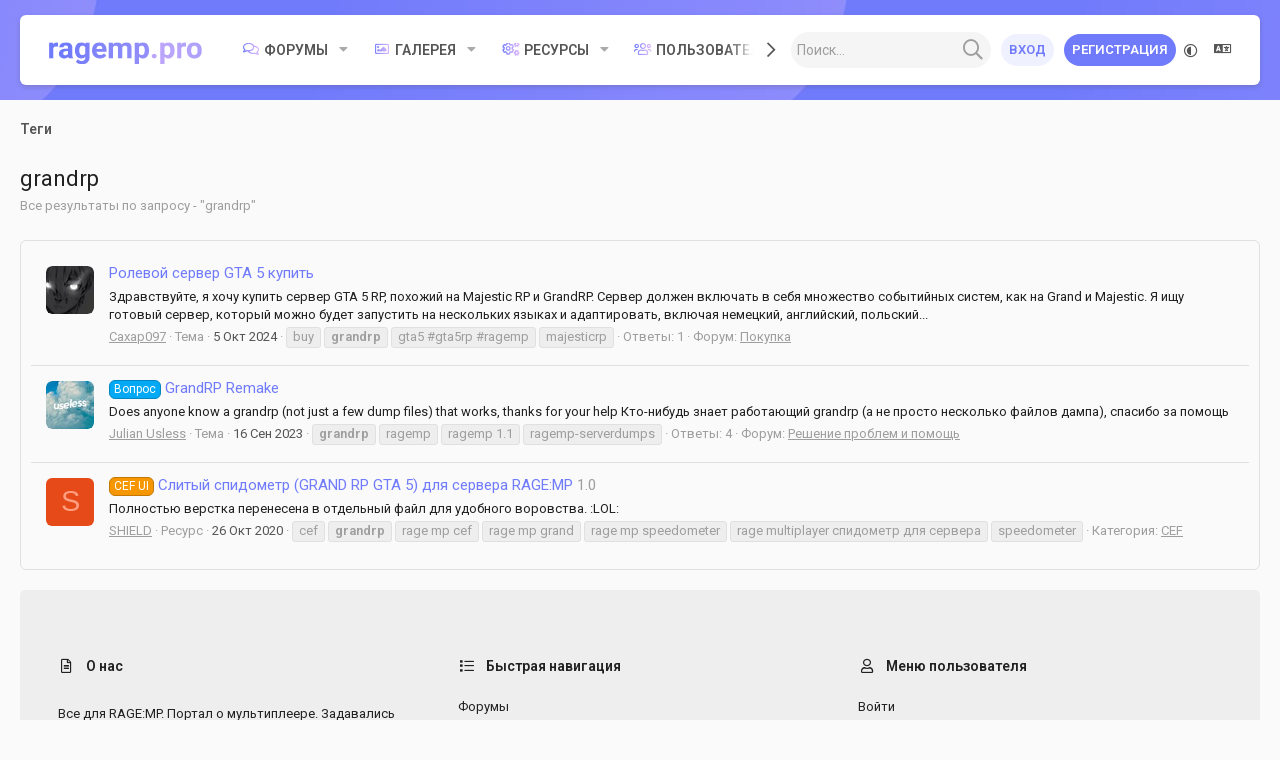

--- FILE ---
content_type: text/html; charset=utf-8
request_url: https://ragemp.pro/tags/grandrp/
body_size: 29200
content:
<!DOCTYPE html>









	
	




	<meta name="apple-mobile-web-app-title" content="RAGEMP.PRO">
	
		<link rel="apple-touch-icon" href="/favicon192.png">
	


	
	



	
















	



















	











	

































	



























	






	




































<html id="XF" lang="ru-RU" dir="LTR"
	  style="font-size: 62.5%;"
	  data-app="public"
	  data-template="tag_view"
	  data-container-key=""
	  data-content-key=""
	  data-logged-in="false"
	  data-cookie-prefix="xf_"
	  data-csrf="1768981717,195722f53ba3320aea98ffa9a3a8ef04"
	  class="has-no-js template-tag_view  uix_page--fixed uix_hasWelcomeSection  uix_hasCrumbs"
	   data-run-jobs="">
	<head>
	
		<link rel="amphtml" href="https://ragemp.pro/tags/grandrp/?amp=1">
	

		<meta charset="utf-8" />
		<meta http-equiv="X-UA-Compatible" content="IE=Edge" />
		<meta name="viewport" content="width=device-width, initial-scale=1, viewport-fit=cover">

		

		<title>grandrp | RAGEMP.PRO - Все для RageMP GTA 5, готовые сервера, статьи, моды, стол заказов и др.</title>
		<link rel="manifest" href="/webmanifest.php">
		
			<meta name="theme-color" content="#707bfb" />
			<meta name="msapplication-TileColor" content="#707BFB">
		
		<meta name="apple-mobile-web-app-title" content="RAGEMP.PRO">
		
			<link rel="apple-touch-icon" href="/favicon192.png">
		

		

		
			
	
	
	<meta property="og:site_name" content="RAGEMP.PRO - Все для RageMP GTA 5, готовые сервера, статьи, моды, стол заказов и др." />


		
		
			
	
	
	<meta property="og:type" content="website" />


		
		
			
	
	
	
		<meta property="og:title" content="grandrp" />
		<meta property="twitter:title" content="grandrp" />
	


		
		
			
	
	
	
		<meta name="description" content="Все результаты по запросу - &quot;grandrp&quot;" />
		<meta property="og:description" content="Все результаты по запросу - &quot;grandrp&quot;" />
		<meta property="twitter:description" content="Все результаты по запросу - &quot;grandrp&quot;" />
	


		
		
			
	
	
	<meta property="og:url" content="https://ragemp.pro/tags/grandrp/" />


		
		
			
	
	
	
		<meta property="og:image" content="https://ragemp.pro/new-meta-pro.jpg" />
		<meta property="twitter:image" content="https://ragemp.pro/new-meta-pro.jpg" />
		<!--<meta property="twitter:card" content="summary" />-->
		<meta property="twitter:card" content="summary_large_image" />
	


		

		
	<!---->
	
	<link href="https://cdn.jsdelivr.net/gh/hung1001/font-awesome-pro@8af0edd/css/all.min.css" rel="stylesheet" type="text/css" />

	
		


	<!--<link rel="preload" href="/styles/fonts/fa/fa-regular-400.woff2?_v=5.15.1" as="font" type="font/woff2" crossorigin="anonymous" />-->
	<link rel="preload" href="//cdn.jsdelivr.net/gh/hung1001/font-awesome-pro/webfonts/pro-fa-regular-400-5.15.1.woff2" as="font" type="font/woff2" crossorigin="anonymous" />


	<!--<link rel="preload" href="/styles/fonts/fa/fa-solid-900.woff2?_v=5.15.1" as="font" type="font/woff2" crossorigin="anonymous" />-->
	<link rel="preload" href="//cdn.jsdelivr.net/gh/hung1001/font-awesome-pro/webfonts/pro-fa-solid-900-5.15.1.woff2" as="font" type="font/woff2" crossorigin="anonymous" />


<!--<link rel="preload" href="/styles/fonts/fa/fa-brands-400.woff2?_v=5.15.1" as="font" type="font/woff2" crossorigin="anonymous" />-->
<link rel="preload" href="//cdn.jsdelivr.net/gh/hung1001/font-awesome-pro/webfonts/pro-fa-brands-400-5.15.1.woff2" as="font" type="font/woff2" crossorigin="anonymous" />
	

	
		
	

	<link rel="stylesheet" href="/css.php?css=public%3Anormalize.css%2Cpublic%3Acore.less%2Cpublic%3Aapp.less&amp;s=10&amp;l=2&amp;d=1767761600&amp;k=edf6cfeed2b8b8213808b1692c79649ca17f77fa" />

	

	
	
	
		
	

	<link rel="stylesheet" href="/css.php?css=public%3Amr_custom_social_media_uix.less%2Cpublic%3Anotices.less%2Cpublic%3Aprisma.less%2Cpublic%3Ath_covers.less%2Cpublic%3Auix.less%2Cpublic%3Auix_extendedFooter.less%2Cpublic%3Auix_socialMedia.less%2Cpublic%3Aextra.less&amp;s=10&amp;l=2&amp;d=1767761600&amp;k=157d7a4437fd922c24761e8bc03e39e2f733125d" />

	
		<link href='//fonts.googleapis.com/css?family=Roboto:300,400,500,600,700' rel='stylesheet' type='text/css'>
	
	
		<script src="/js/xf/preamble.min.js?_v=9cdbc450"></script>
	
	
	<meta name="apple-mobile-web-app-capable" content="yes">


		
			<link rel="icon" type="image/png" href="https://ragemp.pro/styles/prisma/images/favicon.png" sizes="32x32" />
		
		
			<link rel="apple-touch-icon" href="https://ragemp.pro/new-meta-pro.jpg" />
		
		
		
		<!-- Discord Widget io -->
		<!--<script src="https://cdn.jsdelivr.net/npm/@widgetbot/crate@3" async defer>
		  if (window.innerWidth >= 767) {
			  const button = new Crate({
				server: '737698435305570365',
				channel: '739501320536326238',
				location: ['bottom', 'left'],
				notifications: true,
				indicator: true,
				defer: true
			  })

			  var interval = null;
			  function StartRandomNotify() {
				button.notify('```Присоединяйтесь к нашему Discord-серверу! 💜```')
				interval = setInterval(() => randomNotify(), 60000)
			  }

			  var n = 0;	
			  function randomNotify() {
				if(!n)
					button.notify('В нашем Discord более 4 тыс. человек. Мы всегда рады новым участникам 👋')
				if(n === 1) {
					button.notify('Чаты с помощью по разработке и ламповое общение 😉')
					clearInterval(interval);
				}
				n = n + 1
			  }

			  setTimeout(StartRandomNotify, 10000)
		  }
		  
		  //button.notify('```Join our Discord server! 💜```')
		  //button.notify('Hello __world__\n```js\n// This is Sync!\n```')
		</script>
		-->

		

		

	</head>

	<body data-template="tag_view">
		<style>
	.p-pageWrapper .p-navSticky {
		top: 0 !important;
	}

	

	
	

	
	
	
		
			
			
				
			
		
	

	

	
		
	

		
		
		.uix_mainTabBar {top: 70px !important;}
		.uix_stickyBodyElement:not(.offCanvasMenu) {
			top: 90px !important;
			min-height: calc(100vh - 90px) !important;
		}
		.uix_sidebarInner .uix_sidebar--scroller {margin-top: 90px;}
		.uix_sidebarInner {margin-top: -90px;}
		.p-body-sideNavInner .uix_sidebar--scroller {margin-top: 90px;}
		.p-body-sideNavInner {margin-top: -90px;}
		.uix_stickyCategoryStrips {top: 90px !important;}
		#XF .u-anchorTarget {
			height: 90px;
			margin-top: -90px;
		}
	
		

		
			@media (max-width: $uix_sidebarBreakpoint) {
		
				.p-sectionLinks {display: none;}

				

				.uix_mainTabBar {top: 70px !important;}
				.uix_stickyBodyElement:not(.offCanvasMenu) {
					top: 90px !important;
					min-height: calc(100vh - 90px) !important;
				}
				.uix_sidebarInner .uix_sidebar--scroller {margin-top: 90px;}
				.uix_sidebarInner {margin-top: -90px;}
				.p-body-sideNavInner .uix_sidebar--scroller {margin-top: 90px;}
				.p-body-sideNavInner {margin-top: -90px;}
				.uix_stickyCategoryStrips {top: 90px !important;}
				#XF .u-anchorTarget {
					height: 90px;
					margin-top: -90px;
				}

				
		
			}
		
	

	.uix_sidebarNav .uix_sidebar--scroller {max-height: calc(100vh - 90px);}
	
	
</style>


		<div id="jumpToTop"></div>

		

		<div class="uix_pageWrapper--fixed">
			<div class="p-pageWrapper" id="top">

				
				<div class="uix_headerContainer">
					<div class="uix_headerContainer--stickyFix"></div>
				
					
	
	



					

					

					

					
					
					

					
						<div class="p-navSticky p-navSticky--all uix_stickyBar" data-top-offset-breakpoints="
						[
							{
								&quot;breakpoint&quot;: &quot;0&quot;,
								&quot;offset&quot;: &quot;0&quot;
							}
							
							
						]
					" data-xf-init="sticky-header">
							
						<nav class="p-nav">
							<div class="p-nav-inner">
								
									
									
										
									
									<button type="button" class="button--plain p-nav-menuTrigger  badgeContainer button" data-badge="0" data-xf-click="off-canvas" data-menu=".js-headerOffCanvasMenu" role="button" tabindex="0" aria-label="Меню"><span class="button-text">
										<i aria-hidden="true"></i>
									</span></button>
									
								

								
	
	<div class="p-header-logo p-header-logo--image">
		<a class="uix_logo" href="https://ragemp.pro">
			
				<img src="/styles/prisma/prisma/logo.svg?4" srcset="" alt="RAGEMP.PRO - Все для RageMP GTA 5, готовые сервера, статьи, моды, стол заказов и др."
					 width="" height="" />
				
		</a>
		
	</div>



								
									
										<div class="p-nav-scroller hScroller" data-xf-init="h-scroller" data-auto-scroll=".p-navEl.is-selected">
											<div class="hScroller-scroll">
												<ul class="p-nav-list js-offCanvasNavSource">
													
														<li>
															
	<div class="p-navEl u-ripple " data-has-children="true">
		
			
				
	
	<a href="/"
			class="p-navEl-link p-navEl-link--splitMenu "
			
			
			data-nav-id="forums"><span>Форумы</span></a>

				
					<a data-xf-key="1"
					   data-xf-click="menu"
					   data-menu-pos-ref="< .p-navEl"
					   class="p-navEl-splitTrigger"
					   role="button"
					   tabindex="0"
					   aria-label="Toggle expanded"
					   aria-expanded="false"
					   aria-haspopup="true">
					</a>
				
				
			
				
					<div class="menu menu--structural" data-menu="menu" aria-hidden="true">
						<div class="menu-content">
							
								
	
	
	<a href="/whats-new/posts/"
			class="menu-linkRow u-ripple u-indentDepth0 js-offCanvasCopy "
			
			
			data-nav-id="newPosts"><span>Новые сообщения</span></a>

	

							
								
	
	
	<a href="/search/?type=post"
			class="menu-linkRow u-ripple u-indentDepth0 js-offCanvasCopy "
			
			
			data-nav-id="searchForums"><span>Поиск сообщений</span></a>

	

							
						</div>
					</div>
				
			
			
			
		
			
	
</div>

														</li>
													
														<li>
															
	<div class="p-navEl u-ripple " data-has-children="true">
		
			
				
	
	<a href="/media/"
			class="p-navEl-link p-navEl-link--splitMenu "
			
			
			data-nav-id="xfmg"><span>Галерея</span></a>

				
					<a data-xf-key="2"
					   data-xf-click="menu"
					   data-menu-pos-ref="< .p-navEl"
					   class="p-navEl-splitTrigger"
					   role="button"
					   tabindex="0"
					   aria-label="Toggle expanded"
					   aria-expanded="false"
					   aria-haspopup="true">
					</a>
				
				
			
				
					<div class="menu menu--structural" data-menu="menu" aria-hidden="true">
						<div class="menu-content">
							
								
	
	
	<a href="/whats-new/media/"
			class="menu-linkRow u-ripple u-indentDepth0 js-offCanvasCopy "
			 rel="nofollow"
			
			data-nav-id="xfmgNewMedia"><span>Новые медиа</span></a>

	

							
								
	
	
	<a href="/search/?type=xfmg_media"
			class="menu-linkRow u-ripple u-indentDepth0 js-offCanvasCopy "
			
			
			data-nav-id="xfmgSearchMedia"><span>Поиск медиа</span></a>

	

							
						</div>
					</div>
				
			
			
			
		
			
	
</div>

														</li>
													
														<li>
															
	<div class="p-navEl u-ripple " data-has-children="true">
		
			
				
	
	<a href="/resources/"
			class="p-navEl-link p-navEl-link--splitMenu "
			
			
			data-nav-id="xfrm"><span>Ресурсы</span></a>

				
					<a data-xf-key="3"
					   data-xf-click="menu"
					   data-menu-pos-ref="< .p-navEl"
					   class="p-navEl-splitTrigger"
					   role="button"
					   tabindex="0"
					   aria-label="Toggle expanded"
					   aria-expanded="false"
					   aria-haspopup="true">
					</a>
				
				
			
				
					<div class="menu menu--structural" data-menu="menu" aria-hidden="true">
						<div class="menu-content">
							
								
	
	
	<a href="/resources/latest-reviews"
			class="menu-linkRow u-ripple u-indentDepth0 js-offCanvasCopy "
			
			
			data-nav-id="xfrmLatestReviews"><span>Последние рецензии</span></a>

	

							
								
	
	
	<a href="/search/?type=resource"
			class="menu-linkRow u-ripple u-indentDepth0 js-offCanvasCopy "
			
			
			data-nav-id="xfrmSearchResources"><span>Поиск ресурсов</span></a>

	

							
						</div>
					</div>
				
			
			
			
		
			
	
</div>

														</li>
													
														<li>
															
	<div class="p-navEl u-ripple " data-has-children="true">
		
			
				
	
	<a href="/members/"
			class="p-navEl-link p-navEl-link--splitMenu "
			
			
			data-nav-id="members"><span>Пользователи</span></a>

				
					<a data-xf-key="4"
					   data-xf-click="menu"
					   data-menu-pos-ref="< .p-navEl"
					   class="p-navEl-splitTrigger"
					   role="button"
					   tabindex="0"
					   aria-label="Toggle expanded"
					   aria-expanded="false"
					   aria-haspopup="true">
					</a>
				
				
			
				
					<div class="menu menu--structural" data-menu="menu" aria-hidden="true">
						<div class="menu-content">
							
								
	
	
	<a href="/online/"
			class="menu-linkRow u-ripple u-indentDepth0 js-offCanvasCopy "
			
			
			data-nav-id="currentVisitors"><span>Текущие посетители</span></a>

	

							
								
	
	
	<a href="/whats-new/profile-posts/"
			class="menu-linkRow u-ripple u-indentDepth0 js-offCanvasCopy "
			 rel="nofollow"
			
			data-nav-id="newProfilePosts"><span>Новые сообщения профилей</span></a>

	

							
								
	
	
	<a href="/search/?type=profile_post"
			class="menu-linkRow u-ripple u-indentDepth0 js-offCanvasCopy "
			
			
			data-nav-id="searchProfilePosts"><span>Поиск сообщений профилей</span></a>

	

							
						</div>
					</div>
				
			
			
			
		
			
	
</div>

														</li>
													
												</ul>
											</div>
										</div>
									

									
										<div class="uix_activeNavTitle">
											<span>
												
												
											</span>
										</div>
									
								

								
	
		
		
			<div class="uix_searchBar">
				<div class="uix_searchBarInner">
					<form action="/search/search" method="post" class="uix_searchForm" data-xf-init="quick-search">
						<a class="uix_search--close">
							<i class="fa--xf far fa-window-close" aria-hidden="true"></i>
						</a>
						<input type="text" class="input js-uix_syncValue uix_searchInput uix_searchDropdown__trigger" autocomplete="off" data-uixsync="search" name="keywords" placeholder="Поиск..." aria-label="Поиск" data-menu-autofocus="true" />
						<a href="/search/"
						   class="uix_search--settings u-ripple"
						   data-xf-key="/"
						   aria-label="Поиск"
						   aria-expanded="false"
						   aria-haspopup="true"
						   title="Поиск">
							<i class="fa--xf far fa-cog" aria-hidden="true"></i>
						</a>
						<span class="uix_search--submit uix_searchIcon">
							<i class="fa--xf far fa-search" aria-hidden="true"></i>
						</span>
						<input type="hidden" name="_xfToken" value="1768981717,195722f53ba3320aea98ffa9a3a8ef04" />
					</form>
				</div>

				
					<a class="uix_searchIconTrigger p-navgroup-link p-navgroup-link--iconic p-navgroup-link--search u-ripple"
					   aria-label="Поиск"
					   aria-expanded="false"
					   aria-haspopup="true"
					   title="Поиск">
						<i aria-hidden="true"></i>
					</a>
				

				
					<a href="/search/"
					   class="p-navgroup-link p-navgroup-link--iconic p-navgroup-link--search u-ripple js-uix_minimalSearch__target"
					   data-xf-click="menu"
					   aria-label="Поиск"
					   aria-expanded="false"
					   aria-haspopup="true"
					   title="Поиск">
						<i aria-hidden="true"></i>
					</a>
				

				<div class="menu menu--structural menu--wide" data-menu="menu" aria-hidden="true">
					<form action="/search/search" method="post"
						  class="menu-content"
						  data-xf-init="quick-search">
						<h3 class="menu-header">Поиск</h3>
						
						<div class="menu-row">
							
								<input type="text" class="input js-uix_syncValue" name="keywords" data-uixsync="search" placeholder="Поиск..." aria-label="Поиск" data-menu-autofocus="true" />
							
						</div>

						
						<div class="menu-row">
							<label class="iconic"><input type="checkbox"  name="c[title_only]" value="1" /><i aria-hidden="true"></i><span class="iconic-label">Искать только в заголовках

										
											<span tabindex="0" role="button"
												  data-xf-init="tooltip" data-trigger="hover focus click" title="Tags will also be searched">

												<i class="fa--xf far fa-question-circle u-muted u-smaller" aria-hidden="true"></i>
											</span></span></label>

						</div>
						
						<div class="menu-row">
							<div class="inputGroup">
								<span class="inputGroup-text" id="ctrl_search_menu_by_member">От:</span>
								<input type="text" class="input" name="c[users]" data-xf-init="auto-complete" placeholder="Пользователь" aria-labelledby="ctrl_search_menu_by_member" />
							</div>
						</div>
						<div class="menu-footer">
							<span class="menu-footer-controls">
								<button type="submit" class="button--primary button button--icon button--icon--search"><span class="button-text">Поиск</span></button>
								<a href="/search/" class="button"><span class="button-text">Расширенный поиск...</span></a>
							</span>
						</div>

						<input type="hidden" name="_xfToken" value="1768981717,195722f53ba3320aea98ffa9a3a8ef04" />
					</form>
				</div>


				<div class="menu menu--structural menu--wide uix_searchDropdown__menu" aria-hidden="true">
					<form action="/search/search" method="post"
						  class="menu-content"
						  data-xf-init="quick-search">
						
						
							<input name="keywords"
								   class="js-uix_syncValue"
								   data-uixsync="search"
								   placeholder="Поиск..."
								   aria-label="Поиск"
								   type="hidden" />
						

						
						<div class="menu-row">
							<label class="iconic"><input type="checkbox"  name="c[title_only]" value="1" /><i aria-hidden="true"></i><span class="iconic-label">Искать только в заголовках

										
											<span tabindex="0" role="button"
												  data-xf-init="tooltip" data-trigger="hover focus click" title="Tags will also be searched">

												<i class="fa--xf far fa-question-circle u-muted u-smaller" aria-hidden="true"></i>
											</span></span></label>

						</div>
						
						<div class="menu-row">
							<div class="inputGroup">
								<span class="inputGroup-text">От:</span>
								<input class="input" name="c[users]" data-xf-init="auto-complete" placeholder="Пользователь" />
							</div>
						</div>
						<div class="menu-footer">
							<span class="menu-footer-controls">
								<button type="submit" class="button--primary button button--icon button--icon--search"><span class="button-text">Поиск</span></button>
								<a href="/search/" class="button" rel="nofollow"><span class="button-text">Дополнительно...</span></a>
							</span>
						</div>

						<input type="hidden" name="_xfToken" value="1768981717,195722f53ba3320aea98ffa9a3a8ef04" />
					</form>
				</div>
			</div>
		
	
	


								
									<div class="p-nav-opposite">
										
											
		
			
				
					<div class="p-navgroup p-account p-navgroup--guest">
						
							
								
	
		
		
	
		
			<a href="/login/" class="button p-navgroup-link p-navgroup-link--textual p-navgroup-link--logIn" data-xf-click="menu">
				<i></i>
				<span class="p-navgroup-linkText">Вход</span>
			</a>
			<div class="menu menu--structural menu--medium" data-menu="menu" aria-hidden="true" data-href="/login/"></div>
		
	
	
		
			<a href="/register/" class="button button--primary p-navgroup-link u-ripple p-navgroup-link--textual p-navgroup-link--register" data-xf-click="overlay" data-follow-redirects="on">
				<i></i>
				<span class="p-navgroup-linkText">Регистрация</span>
			</a>
		
	

	

							
						
					</div>
				
				
					<div class="p-navgroup p-discovery">


	<a href="/misc/style"
	   class="p-navgroup-link p-navgroup-link--iconic p-navgroup-link--style u-ripple rippleButton"
	   data-xf-click="overlay"
	   data-xf-init="tooltip"
	   title="Выбор стиля"
	   aria-label="Выбор стиля"
	   rel="nofollow">
		<i class="fa--xf far fa-adjust fa-lg" aria-hidden="true"></i>
	</a>



	<a href="/misc/language"
	   class="p-navgroup-link p-navgroup-link--iconic p-navgroup-link--language u-ripple rippleButton"
	   data-xf-click="overlay"
	   data-xf-init="tooltip"
	   title="Выбор языка"
	   aria-label="Выбор языка"
	   rel="nofollow">

		<i class="fa--xf far fa-language" aria-hidden="true"></i>
	</a>

						
							
	
		
	

							
	
		
		
			<div class="uix_searchBar">
				<div class="uix_searchBarInner">
					<form action="/search/search" method="post" class="uix_searchForm" data-xf-init="quick-search">
						<a class="uix_search--close">
							<i class="fa--xf far fa-window-close" aria-hidden="true"></i>
						</a>
						<input type="text" class="input js-uix_syncValue uix_searchInput uix_searchDropdown__trigger" autocomplete="off" data-uixsync="search" name="keywords" placeholder="Поиск..." aria-label="Поиск" data-menu-autofocus="true" />
						<a href="/search/"
						   class="uix_search--settings u-ripple"
						   data-xf-key="/"
						   aria-label="Поиск"
						   aria-expanded="false"
						   aria-haspopup="true"
						   title="Поиск">
							<i class="fa--xf far fa-cog" aria-hidden="true"></i>
						</a>
						<span class="uix_search--submit uix_searchIcon">
							<i class="fa--xf far fa-search" aria-hidden="true"></i>
						</span>
						<input type="hidden" name="_xfToken" value="1768981717,195722f53ba3320aea98ffa9a3a8ef04" />
					</form>
				</div>

				
					<a class="uix_searchIconTrigger p-navgroup-link p-navgroup-link--iconic p-navgroup-link--search u-ripple"
					   aria-label="Поиск"
					   aria-expanded="false"
					   aria-haspopup="true"
					   title="Поиск">
						<i aria-hidden="true"></i>
					</a>
				

				
					<a href="/search/"
					   class="p-navgroup-link p-navgroup-link--iconic p-navgroup-link--search u-ripple js-uix_minimalSearch__target"
					   data-xf-click="menu"
					   aria-label="Поиск"
					   aria-expanded="false"
					   aria-haspopup="true"
					   title="Поиск">
						<i aria-hidden="true"></i>
					</a>
				

				<div class="menu menu--structural menu--wide" data-menu="menu" aria-hidden="true">
					<form action="/search/search" method="post"
						  class="menu-content"
						  data-xf-init="quick-search">
						<h3 class="menu-header">Поиск</h3>
						
						<div class="menu-row">
							
								<input type="text" class="input js-uix_syncValue" name="keywords" data-uixsync="search" placeholder="Поиск..." aria-label="Поиск" data-menu-autofocus="true" />
							
						</div>

						
						<div class="menu-row">
							<label class="iconic"><input type="checkbox"  name="c[title_only]" value="1" /><i aria-hidden="true"></i><span class="iconic-label">Искать только в заголовках

										
											<span tabindex="0" role="button"
												  data-xf-init="tooltip" data-trigger="hover focus click" title="Tags will also be searched">

												<i class="fa--xf far fa-question-circle u-muted u-smaller" aria-hidden="true"></i>
											</span></span></label>

						</div>
						
						<div class="menu-row">
							<div class="inputGroup">
								<span class="inputGroup-text" id="ctrl_search_menu_by_member">От:</span>
								<input type="text" class="input" name="c[users]" data-xf-init="auto-complete" placeholder="Пользователь" aria-labelledby="ctrl_search_menu_by_member" />
							</div>
						</div>
						<div class="menu-footer">
							<span class="menu-footer-controls">
								<button type="submit" class="button--primary button button--icon button--icon--search"><span class="button-text">Поиск</span></button>
								<a href="/search/" class="button"><span class="button-text">Расширенный поиск...</span></a>
							</span>
						</div>

						<input type="hidden" name="_xfToken" value="1768981717,195722f53ba3320aea98ffa9a3a8ef04" />
					</form>
				</div>


				<div class="menu menu--structural menu--wide uix_searchDropdown__menu" aria-hidden="true">
					<form action="/search/search" method="post"
						  class="menu-content"
						  data-xf-init="quick-search">
						
						
							<input name="keywords"
								   class="js-uix_syncValue"
								   data-uixsync="search"
								   placeholder="Поиск..."
								   aria-label="Поиск"
								   type="hidden" />
						

						
						<div class="menu-row">
							<label class="iconic"><input type="checkbox"  name="c[title_only]" value="1" /><i aria-hidden="true"></i><span class="iconic-label">Искать только в заголовках

										
											<span tabindex="0" role="button"
												  data-xf-init="tooltip" data-trigger="hover focus click" title="Tags will also be searched">

												<i class="fa--xf far fa-question-circle u-muted u-smaller" aria-hidden="true"></i>
											</span></span></label>

						</div>
						
						<div class="menu-row">
							<div class="inputGroup">
								<span class="inputGroup-text">От:</span>
								<input class="input" name="c[users]" data-xf-init="auto-complete" placeholder="Пользователь" />
							</div>
						</div>
						<div class="menu-footer">
							<span class="menu-footer-controls">
								<button type="submit" class="button--primary button button--icon button--icon--search"><span class="button-text">Поиск</span></button>
								<a href="/search/" class="button" rel="nofollow"><span class="button-text">Дополнительно...</span></a>
							</span>
						</div>

						<input type="hidden" name="_xfToken" value="1768981717,195722f53ba3320aea98ffa9a3a8ef04" />
					</form>
				</div>
			</div>
		
	
	

						
					</div>
				
				
	

			
		
	
											
	
		
	

	

										
									</div>
								
							</div>
							
						</nav>
					
							
		
			<div class="p-sectionLinks p-sectionLinks--empty"></div>
		
	
						</div>
						

					
						
						
							<header class="p-header" id="header">
								<div class="p-header-inner">
									
						
							<div class="p-header-content">
								
									
										
	
	<div class="p-header-logo p-header-logo--image">
		<a class="uix_logo" href="https://ragemp.pro">
			
				<img src="/styles/prisma/prisma/logo.svg?4" srcset="" alt="RAGEMP.PRO - Все для RageMP GTA 5, готовые сервера, статьи, моды, стол заказов и др."
					 width="" height="" />
				
		</a>
		
	</div>


									

									
								
							</div>
						
					
								</div>
							</header>
						
					
					

					
	
		
	

					
	

					
	

					
	

					
				
				</div>
				

				
				<div class="offCanvasMenu offCanvasMenu--nav js-headerOffCanvasMenu" data-menu="menu" aria-hidden="true" data-ocm-builder="navigation">
					<div class="offCanvasMenu-backdrop" data-menu-close="true"></div>
					<div class="offCanvasMenu-content">
						
						<div class="sidePanel sidePanel--nav sidePanel--visitor">
	<div class="sidePanel__tabPanels">
		
		<div data-content="navigation" class="is-active sidePanel__tabPanel js-navigationTabPanel">
			
							<div class="offCanvasMenu-header">
								Меню
								<a class="offCanvasMenu-closer" data-menu-close="true" role="button" tabindex="0" aria-label="Закрыть"></a>
							</div>
							
							<div class="js-offCanvasNavTarget"></div>
							
							
						
		</div>
		
		
		
	</div>
</div>

						
						<div class="offCanvasMenu-installBanner js-installPromptContainer" style="display: none;" data-xf-init="install-prompt">
							<div class="offCanvasMenu-installBanner-header">Install the app</div>
							<button type="button" class="js-installPromptButton button"><span class="button-text">Установить</span></button>
						</div>
					</div>
				</div>

				
	


				<div class="p-body">

					

					<div class="p-body-inner ">
						
						<!--XF:EXTRA_OUTPUT-->

						
	
		
	
		
			
	
		
		
		

		<ul class="notices notices--block  js-notices"
			data-xf-init="notices"
			data-type="block"
			data-scroll-interval="6">

			
				
	<li class="notice js-notice notice--accent"
		data-notice-id="5"
		data-delay-duration="0"
		data-display-duration="0"
		data-auto-dismiss=""
		data-visibility="">
		
		<div class="uix_noticeInner">
			
			<div class="uix_noticeIcon">
				
					<i class="fa--xf far fa-info-circle" aria-hidden="true"></i>
				
			</div>

			
			<div class="notice-content">
				
				<!--В данный момент временно недоступны некоторые сервисы Rockstar Games (вход в GTA 5 и RAGE Multiplayer затруднен).--> Из-за обновления GTA 5 (был добавлен новый патч) может временно не работать вход в RAGE Multiplayer. </br></br> <div style="color: #e74c3c;"><b>Ошибка: Ваша версия Grand Theft Auto V не поддерживается RAGE Multiplayer.</br>ERROR: Your game version is not supported by RAGE Multiplayer.</b></div></br> Данная ошибка говорит о том, что GTA V обновилась до новой версии (GTA Online тоже). Вам необходимо обновить саму игру в главном меню вашего приложения (Steam / Epic Games / Rockstar Games). </br> Если после этого RAGE:MP все равно не работает - вам нужно дождаться выхода патча для самого мультиплеера (обычно это занимает от нескольких часов до нескольких дней). </br></br> <b>Новости и апдейты Rockstar Games - <a href="https://www.rockstargames.com/newswire/" target="_blank">https://www.rockstargames.com/newswire/</a> </br> Статус всех служб для Rockstar Games Launcher и поддерживаемых игр: <a href="//support.rockstargames.com/ru/servicestatus" target="_blank">https://support.rockstargames.com/ru/servicestatus</a></b> <!-- --> <br><br> Grand Theft Auto 5 (+ GTA Online) последний раз были обновлены: <div id="gtabuild"></div>
<script type = "text/javascript" >
function kfcK(){var WD=['EzHdV','Build\x20№','ulciC','gtabuild','hUfQc','bapdB','PUyOr','bind','{}.constru','WhXZI','wXSHl','UpOwY','vhBPx','readyState','WyPFp','IUpYA','kxtGj','getTime','312hYVlof','trace','open','fo/patchno','toString','INwAO','sGjaM','tice-id=\x225','RyxsU','AuvaW','1139574eCfeoI','185647YfdfwF','BjjZr','rGkZx','87828edSGrW','580WhWAJV','1401eAWsHs','KcdJa','FzfAH','li[data-no','hBrms','/\x22\x20target=','xIJmb','LipbF','HMkDC','error','send','prototype','nZckT','\x20-\x20<a\x20href','3812jATDHF','json','DJMHB','GGbQt','apply','zxHax','nHZyh','PRVrs','console','iSBuC','cqLqY','7ulYQdr','QGPiK','nction()\x20','fSkmZ','MKEXb','ajRsh','iPxlK','phvAD','log','2752434TidWUH','responseTy','JyEwj','style','</a>','vTzVh','mLYeV','ZakCC','2226411XRtHZy','innerHTML','steamdb.in','rORUn','GQcGj','ilYhZ','HckFj','OVzDK','tes/','timeupdate','return\x20(fu','tfGjb','__proto__','gemp.pro/g','wHDeX','\x22_blank\x22>\x20','.notices','response','8erBSxh','CiYFL','GFZfi','ZPyBT','none','nJDIs','ctor(\x22retu','QNaCQ','HheBI','nRgGy','PLPkP','(((.+)+)+)','info','goBTz','GET','DONE','AIHzV','EEyYd','470CYfPUe','exception','xaqhJ','display','BubVw','3305ScWqxJ','constructo','search','tabuild.ph','rn\x20this\x22)(','onreadysta','MIhPy','querySelec','Akfhm','getElement','ById','jeKZy','MaGUo','buildid'];kfcK=function(){return WD;};return kfcK();}function kfct(R,W,Q,i){return kfcA(R- -0x1fd,i);}(function(R,W){var kfcR9={R:0xd5,W:0x9b,Q:0xf7,i:0x86,K:0xc6,A:0x335,q:0x36a,e:0x372,V:0xb9,p:0x10d,N:0xd5,S:0x107,Z:0x3a7,G:0x35f,L:0x393,s:0xa1,B:0xc1,D:0x8d,H:0x359,U:0x347,X:0xad,M:0x7a,E:0x80,t:0x5c,J:0x2e,R6:0x66,R7:0x76,R8:0x77,R9:0x92,RR:0xa0,RW:0xa5,RQ:0xc2,Ri:0x99,RK:0x372,RA:0x380,Rq:0x3b0,Re:0x96,RV:0xbd,Rp:0xc5,RN:0xfe},kfcR8={R:0x1c1},kfcR7={R:0x13b},Q=R();function Y(R,W,Q,i){return kfcA(Q- -kfcR7.R,R);}function z(R,W,Q,i){return kfcA(Q-kfcR8.R,R);}while(!![]){try{var i=-parseInt(Y(0xa2,kfcR9.R,0xc7,kfcR9.W))/(0xc9d+0x1625*-0x1+-0x1*-0x989)*(parseInt(Y(kfcR9.Q,kfcR9.i,kfcR9.K,0x90))/(0x25ab*-0x1+0xae7*0x1+0x1ac6))+parseInt(z(0x33d,kfcR9.A,kfcR9.q,kfcR9.e))/(-0xf74+0x3*0x59+-0xe6c*-0x1)+-parseInt(Y(kfcR9.V,kfcR9.p,kfcR9.N,kfcR9.S))/(-0x1*0x26dc+0x19f9+0x3*0x44d)*(-parseInt(z(kfcR9.Z,kfcR9.G,kfcR9.L,0x3c7))/(0x182e+0x8d7*-0x4+0xb33))+-parseInt(Y(kfcR9.s,0xd9,kfcR9.B,kfcR9.D))/(0x3*-0x27+0xb1*0x2+0x1*-0xe7)*(parseInt(z(0x366,0x358,kfcR9.H,kfcR9.U))/(0x1162+0x11d+-0x1278))+-parseInt(Y(kfcR9.X,kfcR9.M,kfcR9.E,0x7a))/(-0x26be+0x154e+0x1178)*(-parseInt(Y(kfcR9.t,kfcR9.J,kfcR9.R6,0x5a))/(-0x1*-0x23f6+0x4a2+-0x288f*0x1))+parseInt(Y(kfcR9.R7,kfcR9.R8,kfcR9.R9,kfcR9.R7))/(-0x1c68+-0x1a5f+0x36d1)*(-parseInt(Y(kfcR9.RR,kfcR9.RW,kfcR9.RQ,kfcR9.Ri))/(-0xa98+0x2*0x66a+0xbb*-0x3))+-parseInt(z(kfcR9.RK,kfcR9.RA,0x3b3,kfcR9.Rq))/(0x9*0xc2+0x330+-0x9f6)*(-parseInt(Y(kfcR9.Re,kfcR9.RV,kfcR9.Rp,kfcR9.RN))/(0x22*-0x106+0x94d*-0x1+0x2c26));if(i===W)break;else Q['push'](Q['shift']());}catch(K){Q['push'](Q['shift']());}}}(kfcK,0xadf14+-0xd2e39+-0x3*-0x3215d));var en=document['querySelec'+'tor'](kfct(-0x44,-0x75,-0x18,-0x62));en[kfct(-0x59,-0x1d,-0x67,-0x69)][kfct(-0x2d,-0x3f,-0x29,-0x42)]='none';function kfcJ(R,W,Q,i){var kfcRR={R:0xfe};return kfcA(i- -kfcRR.R,Q);}var eli=document[kfcJ(0xe8,0x110,0xcd,0xdb)+'tor'](kfct(0x8,0x20,0x49,-0x1c)+kfcJ(0x119,0x12a,0x10e,0xfb)+'\x22]');eli[kfcJ(0xcc,0x99,0xd6,0xa6)]['display']=kfct(-0x3e,-0x40,-0x16,-0x77);function kfcA(R,W){var Q=kfcK();return kfcA=function(i,K){i=i-(0xed9+-0x1*0xe6b+0x2*0x92);var A=Q[i];return A;},kfcA(R,W);}var time=new Date()[kfct(-0xc,0x1a,-0x27,-0x18)]()/(0x12af*0x1+-0x8e8+-0x1*0x5df);function get_gta_build(){var kfcWB={R:0x506,W:0x4d5,Q:0xe6,i:0x121,K:0xce,A:0xdf,q:0x120,e:0x157,V:0x100,p:0x151,N:0xf0,S:0x124,Z:0x4bd,G:0x4a0,L:0x4e7,s:0xb0,B:0xeb,D:0xf5,H:0x13e,U:0x12a,X:0x103,M:0xfe,E:0x13b,t:0xf8,J:0x126,R6:0x4af,R7:0x462,R8:0x4bd,R9:0x148,RR:0x133,RW:0xcf,RQ:0xac,Ri:0x109,RK:0x4cf,RA:0x4b6,Rq:0x4b8,Re:0x4f5,RV:0x4b4,Rp:0x507,RN:0xd8,RS:0x104,RZ:0x10f,RG:0xbf,RL:0x106,Rs:0xd4,RB:0xec,RD:0xd1,RH:0x12b,RU:0x14f,RX:0x110,RM:0x11b,RE:0x150,RY:0x138,Rz:0xe9,Rt:0x4ca,RJ:0x499,Rn:0x4bf,Rd:0x47e,RT:0x4ed,Rb:0x4c6,Rw:0x46c,Rg:0x4a9,Rc:0x4eb,Rm:0x4e1,Ra:0x101,Ro:0xcc,Rr:0x140,Rj:0xee,Ry:0x111,RI:0xd1,RF:0x10d,Rk:0xef,Rh:0xd2,Rv:0x173,Rl:0x146,RO:0x181,Ru:0x4db,RC:0x4ba,Rx:0x500,Rf:0xfd,RP:0x125,W0:0x137,W1:0x170,W2:0xfa,W3:0xda,W4:0xc6,W5:0xb9,W6:0x12d,W7:0x11c,W8:0x160,W9:0x11b},kfcWs={R:0x275,W:0x29f,Q:0x28d,i:0x284,K:0x259,A:0x261,q:0x1dd,e:0x21f,V:0x2bb,p:0x285,N:0x1e3,S:0x1b8,Z:0x214,G:0x1cc,L:0x18d,s:0x1c0,B:0x2f0,D:0x32e,H:0x326,U:0x2ec,X:0x2d3,M:0x2fd,E:0x2bd,t:0x2ce,J:0x204,R6:0x21a,R7:0x1ca,R8:0x201,R9:0x227,RR:0x1da,RW:0x203,RQ:0x202,Ri:0x205,RK:0x214,RA:0x1ec,Rq:0x2c9,Re:0x2f7,RV:0x288,Rp:0x290,RN:0x253,RS:0x2a2,RZ:0x2db,RG:0x1e0,RL:0x1e7,Rs:0x1d8,RB:0x1ea,RD:0x1ef,RH:0x2f5,RU:0x307,RX:0x2cf,RM:0x291,RE:0x285,RY:0x26e,Rz:0x252,Rt:0x311,RJ:0x2b1,Rn:0x1f3,Rd:0x205,RT:0x1f6,Rb:0x20a,Rw:0x1fd,Rg:0x244,Rc:0x22d,Rm:0x236,Ra:0x222,Ro:0x1de,Rr:0x1fa,Rj:0x1b3,Ry:0x1a8,RI:0x206,RF:0x215,Rk:0x2b1,Rh:0x2f2,Rv:0x2b0,Rl:0x2b1,RO:0x294,Ru:0x1cd,RC:0x193,Rx:0x208,Rf:0x247,RP:0x2c4,W0:0x2a5,W1:0x28a,W2:0x26c,W3:0x280,W4:0x2c0,W5:0x2b6,W6:0x283,W7:0x28b,W8:0x1f5,W9:0x1fc,WR:0x1fe,WW:0x296,WQ:0x303,Wi:0x2b3,WK:0x284,WA:0x2e0,Wq:0x290,We:0x28e,WV:0x26f,Wp:0x21d,WN:0x248,WS:0x231,WZ:0x234,WG:0x1ae,WL:0x1da,Ws:0x22d,WB:0x20d,WD:0x235,WH:0x23c,WU:0x1fa,WX:0x29a,WM:0x2ef,WE:0x297,WY:0x2cf,Wz:0x2cb,Wt:0x2bd,WJ:0x2a0,Wn:0x260,Wd:0x2a1,WT:0x281,Wb:0x27c,Ww:0x24b,Wg:0x22d,Wc:0x250,Wm:0x23d,Wa:0x25e,Wo:0x1de,Wr:0x1cc,Wj:0x2ad,Wy:0x2bb,WI:0x1cb,WF:0x194,Wk:0x20c,Wh:0x1d2,Wv:0x238,Wl:0x257,WO:0x1fa,Wu:0x2a1,WC:0x2d4,Wx:0x2a0,Wf:0x274,WP:0x2b4,Q0:0x2cb,Q1:0x30c,Q2:0x2bf,Q3:0x2d9,Q4:0x29b,Q5:0x26f,Q6:0x2a4,Q7:0x2b1,Q8:0x1ca,Q9:0x1aa,QR:0x1ad},kfcWN={R:0xef},kfcWV={R:0xb8,W:0xef,Q:0xaa},kfcWi={R:0x66,W:0x3e5},kfcWQ={R:0x135,W:0x115},kfcWW={R:0x2f2,W:0x36b,Q:0x32e,i:0x34a,K:0x31c,A:0x343,q:0x34b,e:0x244,V:0x27f,p:0x270,N:0x240,S:0x211,Z:0x245,G:0x222,L:0x211,s:0x269,B:0x239,D:0x23c,H:0x267,U:0x219,X:0x37b,M:0x363,E:0x268,t:0x273,J:0x287,R6:0x3e2,R7:0x3b2,R8:0x3a4,R9:0x3a0,RR:0x1d6,RW:0x205,RQ:0x20f,Ri:0x27d,RK:0x27a,RA:0x262,Rq:0x36e,Re:0x378,RV:0x33b,Rp:0x2b4,RN:0x2b0,RS:0x289,RZ:0x24e,RG:0x28e,RL:0x263,Rs:0x35a,RB:0x392,RD:0x298,RH:0x289,RU:0x272,RX:0x37e,RM:0x383},kfcW2={R:0x10f,W:0x103,Q:0xe4,i:0xe8},kfcW0={R:0x46d,W:0x4b7,Q:0x4c1,i:0x49f,K:0x359,A:0x34d,q:0x48b,e:0x4fd,V:0x4fd,p:0x4c4,N:0x4f8,S:0x4be,Z:0x4f0,G:0x4bd,L:0x472,s:0x327,B:0x33c,D:0x348,H:0x4d0,U:0x4c4,X:0x312,M:0x341,E:0x35d,t:0x373,J:0x3ae,R6:0x504,R7:0x4c7,R8:0x4e9,R9:0x347,RR:0x382},kfcRk={R:0x254,W:0x135},kfcRI={R:0x3b7,W:0x3a3,Q:0x3ce,i:0x3ae,K:0x395,A:0x39c,q:0x3c0,e:0x3ba,V:0x439,p:0x412,N:0x402,S:0x424,Z:0x42a,G:0x441,L:0x403,s:0x417,B:0x41a,D:0x3d1,H:0x3f9,U:0x39b,X:0x3bb,M:0x3b2,E:0x3cf,t:0x1b8,J:0x1a8,R6:0x18f,R7:0x3f7,R8:0x415,R9:0x40e,RR:0x42f,RW:0x411,RQ:0x412,Ri:0x3d9,RK:0x412,RA:0x18e,Rq:0x152,Re:0x187,RV:0x440,Rp:0x3dd,RN:0x3e0,RS:0x427,RZ:0x3df,RG:0x3e8,RL:0x3ef,Rs:0x153,RB:0x138,RD:0x15d,RH:0x155},kfcRr={R:0x545,W:0x540,Q:0x576},kfcRc={R:0x37b,W:0x369,Q:0x364,i:0x392,K:0x37c,A:0x324,q:0x30f,e:0x30a,V:0x55d,p:0x59b},kfcRg={R:0x47b,W:0x461,Q:0x469,i:0x44a,K:0x48b,A:0x48d,q:0x465,e:0x419,V:0x424},K={'iPxlK':function(N,S){return N===S;},'KcdJa':n(kfcWB.R,0x4d2,0x49f,kfcWB.W),'wXSHl':function(N,S){return N!==S;},'yigSE':d(kfcWB.Q,kfcWB.i,kfcWB.K,kfcWB.A),'WyPFp':function(N,S){return N===S;},'CgyMF':function(N,S){return N(S);},'phvAD':function(N,S){return N+S;},'zxHax':d(kfcWB.q,kfcWB.e,kfcWB.V,kfcWB.p)+d(0xf9,0x109,kfcWB.N,kfcWB.S)+n(0x4e5,kfcWB.Z,kfcWB.G,kfcWB.L)+'\x20)','xIJmb':d(0xe0,kfcWB.s,kfcWB.B,kfcWB.D),'AuvaW':d(kfcWB.H,0x14a,kfcWB.U,kfcWB.X),'bDvyW':d(kfcWB.M,kfcWB.E,kfcWB.t,kfcWB.J)+'+$','rORUn':n(kfcWB.R6,0x494,kfcWB.R7,kfcWB.R8),'tfGjb':d(0x130,0x133,0x13c,kfcWB.R9),'RyxsU':function(N,S){return N!==S;},'BubVw':'iBjbh','AIHzV':function(N,S){return N!==S;},'wHDeX':d(0x112,kfcWB.A,kfcWB.RR,0x11e),'iSBuC':function(N,S){return N(S);},'ulciC':function(N,S){return N+S;},'UlcTB':d(kfcWB.RW,kfcWB.RQ,0xea,kfcWB.Ri),'HckFj':n(kfcWB.RK,0x49a,kfcWB.RA,0x4a1)+'nction()\x20','nRgGy':n(kfcWB.Rq,kfcWB.Re,kfcWB.RV,kfcWB.Rp),'mDzSj':'kqdFX','nJDIs':d(kfcWB.RN,kfcWB.RS,kfcWB.RZ,kfcWB.RG),'CiYFL':'warn','FzfAH':d(kfcWB.RL,kfcWB.Rs,kfcWB.RB,kfcWB.RD),'nHZyh':d(kfcWB.RH,kfcWB.RU,0x132,kfcWB.RX),'PUyOr':function(N,S){return N<S;},'HMkDC':function(N,S){return N==S;},'HheBI':d(kfcWB.RM,kfcWB.RE,kfcWB.RY,kfcWB.Rz),'mLYeV':n(kfcWB.Rt,kfcWB.RJ,kfcWB.Rn,kfcWB.Rd)+'d','hUfQc':n(kfcWB.RT,kfcWB.Rb,kfcWB.R8,0x4fa),'EEyYd':function(N,S){return N<S;},'EzHdV':function(N,S){return N===S;},'GFZfi':'vTzVh','ZPyBT':function(N,S){return N*S;},'RXLsC':function(N,S){return N-S;},'ajRsh':n(kfcWB.Rw,kfcWB.Rg,kfcWB.Rc,kfcWB.Rm),'KbnKJ':function(N,S,Z){return N(S,Z);},'dxbEg':function(N,S,Z){return N(S,Z);},'nTrio':function(N){return N();},'PLPkP':d(kfcWB.Ra,kfcWB.Ro,0xe0,kfcWB.Rr),'rGkZx':'https://ra'+d(kfcWB.Rj,kfcWB.Ry,kfcWB.RI,0xd4)+d(kfcWB.RF,kfcWB.Rk,0xdf,kfcWB.Rh)+'p','BVECe':d(0x149,kfcWB.Rv,kfcWB.Rl,kfcWB.RO)},A=(function(){var kfcRb={R:0x155,W:0x168,Q:0x177,i:0x11a,K:0x13d,A:0xfd},kfcRz={R:0x4df,W:0x50f,Q:0x502},kfcRE={R:0xd1,W:0xa5,Q:0x2f},kfcRM={R:0x12,W:0x104},kfcRX={R:0x411,W:0x150,Q:0x16d},kfcRU={R:0x23e,W:0x14e};function T(R,W,Q,i){return d(Q-kfcRU.R,W-0x19a,i,i-kfcRU.W);}function b(R,W,Q,i){return d(R-kfcRX.R,W-kfcRX.W,W,i-kfcRX.Q);}if(K[T(kfcRc.R,kfcRc.W,kfcRc.Q,0x32f)](T(kfcRc.i,kfcRc.K,0x37f,0x368),T(0x34b,kfcRc.A,kfcRc.q,kfcRc.e))){var Z=i[b(kfcRc.V,0x58a,0x555,kfcRc.p)](K,arguments);return A=null,Z;}else{var N=!![];return function(Z,G){var kfcRd={R:0x303,W:0x17f};function c(R,W,Q,i){return b(R- -0xa8,i,Q-kfcRM.R,i-kfcRM.W);}function g(R,W,Q,i){return b(R- -kfcRE.R,W,Q-kfcRE.W,i-kfcRE.Q);}var L={'ORJHX':function(B,D){var kfcRY={R:0x341};function w(R,W,Q,i){return kfcA(R-kfcRY.R,Q);}return K[w(kfcRz.R,kfcRz.W,kfcRz.Q,0x4ec)](B,D);},'vQxDk':K[g(kfcRg.R,kfcRg.W,kfcRg.Q,kfcRg.i)]};if(K[c(kfcRg.K,0x467,kfcRg.A,kfcRg.q)](g(0x426,kfcRg.e,0x42d,kfcRg.V),K['yigSE'])){var kfcRJ={R:0x566,W:0x56d,Q:0x570},D=q?function(){var kfcRt={R:0xe4,W:0x24};function m(R,W,Q,i){return g(i-kfcRt.R,R,Q-0x174,i-kfcRt.W);}if(D){var X=B[m(kfcRJ.R,0x5ac,kfcRJ.W,kfcRJ.Q)](D,arguments);return H=null,X;}}:function(){};return S=![],D;}else{var s=N?function(){var kfcRT={R:0x34f};function a(R,W,Q,i){return g(i- -kfcRd.R,Q,Q-0x4a,i-kfcRd.W);}function o(R,W,Q,i){return g(W- -kfcRT.R,i,Q-0x98,i-0xd7);}if(G){if(L['ORJHX']('Gndrg',L['vQxDk'])){if(K){var U=V[a(kfcRb.R,kfcRb.W,kfcRb.Q,0x189)](p,arguments);return N=null,U;}}else{var D=G[o(kfcRb.i,kfcRb.K,kfcRb.A,0x16a)](Z,arguments);return G=null,D;}}}:function(){};return N=![],s;}};}}()),q=K['KbnKJ'](A,this,function(){var kfcRy={R:0xcb,W:0x1ec},kfcRo={R:0x3d9},kfcRm={R:0x261,W:0x199,Q:0x123};function y(R,W,Q,i){return d(i- -kfcRm.R,W-kfcRm.W,W,i-kfcRm.Q);}var N={'tnEIl':function(S,Z){return K['CgyMF'](S,Z);},'bgeZQ':function(S,Z){function r(R,W,Q,i){return kfcA(Q-kfcRo.R,W);}return K[r(kfcRr.R,kfcRr.W,0x578,kfcRr.Q)](S,Z);},'jeKZy':function(S,Z){return S+Z;},'GGbQt':K[j(kfcRI.R,kfcRI.W,kfcRI.Q,kfcRI.i)]};function j(R,W,Q,i){return n(R-0x189,i- -kfcRy.R,Q-kfcRy.W,Q);}if(K[j(kfcRI.K,kfcRI.A,kfcRI.q,kfcRI.e)](K[j(kfcRI.V,kfcRI.p,kfcRI.N,kfcRI.S)],K[j(kfcRI.Z,kfcRI.G,kfcRI.L,kfcRI.s)])){var Z;try{Z=WDEljE['tnEIl'](K,WDEljE['bgeZQ'](WDEljE[j(kfcRI.B,0x412,kfcRI.D,kfcRI.H)](j(kfcRI.U,kfcRI.X,kfcRI.M,kfcRI.E)+y(-kfcRI.t,-kfcRI.J,-0x16d,-kfcRI.R6),WDEljE[j(kfcRI.R7,kfcRI.R8,kfcRI.R9,kfcRI.RR)]),');'))();}catch(G){Z=q;}return Z;}else return q[j(kfcRI.RW,kfcRI.RQ,kfcRI.Ri,kfcRI.RK)]()['search'](y(-kfcRI.RA,-kfcRI.Rq,-kfcRI.Re,-0x163)+'+$')[j(kfcRI.RV,kfcRI.Rp,kfcRI.RN,kfcRI.RQ)]()[j(kfcRI.RS,kfcRI.RZ,kfcRI.RG,kfcRI.RL)+'r'](q)[y(-kfcRI.Rs,-kfcRI.RB,-kfcRI.RD,-kfcRI.RH)](K['bDvyW']);});q();var e=(function(){var kfcRP={R:0x2d,W:0x87,Q:0x55,i:0x74,K:0x28,A:0x40},kfcRv={R:0x2dc,W:0x34b,Q:0x310},kfcRh={R:0x2f,W:0x156,Q:0x1dd},kfcRF={R:0xb2,W:0xc,Q:0x2c};function I(R,W,Q,i){return n(R-kfcRF.R,i-kfcRF.W,Q-kfcRF.Q,R);}function F(R,W,Q,i){return d(W-kfcRk.R,W-kfcRk.W,Q,i-0x1c4);}var N={'MIhPy':K[I(kfcW0.R,kfcW0.W,kfcW0.Q,kfcW0.i)],'WhXZI':K[F(0x31e,0x340,kfcW0.K,kfcW0.A)],'JHmlX':function(Z,G){function k(R,W,Q,i){return I(W,W-kfcRh.R,Q-kfcRh.W,Q- -kfcRh.Q);}return K[k(kfcRv.R,kfcRv.W,kfcRv.Q,0x2e2)](Z,G);},'kxtGj':K[I(kfcW0.q,kfcW0.e,kfcW0.V,kfcW0.p)]};if(K[I(kfcW0.N,kfcW0.S,kfcW0.Z,0x4be)]('WpMDd',K[I(0x4a3,kfcW0.G,kfcW0.L,0x4aa)])){var S=!![];return function(Z,G){var kfcRx={R:0x5e3,W:0x5e0,Q:0x5be,i:0x50,K:0x65,A:0x25,q:0x33,e:0x59,V:0x38,p:0x5c7,N:0x5dc,S:0x26,Z:0x5b,G:0x30,L:0x5a7,s:0x5b9,B:0x66,D:0x95,H:0x68,U:0x71,X:0xa7},kfcRC={R:0x1e1,W:0x161,Q:0x581},kfcRu={R:0xf2,W:0x7c,Q:0x1c},kfcRO={R:0x28,W:0x3a9,Q:0xd3},kfcRl={R:0x76,W:0x327,Q:0x1b0};function h(R,W,Q,i){return F(R-kfcRl.R,Q- -kfcRl.W,i,i-kfcRl.Q);}function v(R,W,Q,i){return F(R-kfcRO.R,i- -kfcRO.W,R,i-kfcRO.Q);}if(N['JHmlX'](N[h(kfcRP.R,kfcRP.W,kfcRP.Q,kfcRP.i)],N[h(kfcRP.K,kfcRP.A,kfcRP.Q,0x61)])){var B=i['apply'](K,arguments);return A=null,B;}else{var L=S?function(){function O(R,W,Q,i){return v(Q,W-kfcRu.R,Q-kfcRu.W,R- -kfcRu.Q);}var B={};B['goBTz']='(((.+)+)+)'+'+$';function l(R,W,Q,i){return h(R-kfcRC.R,W-kfcRC.W,i-kfcRC.Q,W);}var D=B;if(G){if(N[l(0x5ee,kfcRx.R,kfcRx.W,kfcRx.Q)]!==N[O(-kfcRx.i,-0x48,-kfcRx.K,-0x6e)]){var H=G[O(-kfcRx.A,-kfcRx.q,-kfcRx.e,-kfcRx.V)](Z,arguments);return G=null,H;}else return Q[l(kfcRx.p,0x61d,0x5e1,kfcRx.N)]()[O(-0x65,-kfcRx.S,-kfcRx.Z,-kfcRx.G)](gYCGAZ['goBTz'])[l(kfcRx.L,kfcRx.s,0x60e,kfcRx.N)]()[O(-kfcRx.B,-kfcRx.D,-0x40,-kfcRx.H)+'r'](i)['search'](gYCGAZ[O(-kfcRx.U,-0x79,-kfcRx.X,-0x67)]);}}:function(){};return S=![],L;}};}else{var G=V[F(kfcW0.s,0x35f,kfcW0.B,kfcW0.D)+'r'][I(kfcW0.H,kfcW0.V,kfcW0.U,0x500)]['bind'](p),L=N[S],s=Z[L]||G;G[F(kfcW0.X,kfcW0.M,0x35a,kfcW0.E)]=G[F(0x3a9,kfcW0.t,kfcW0.J,0x387)](L),G[I(0x4af,kfcW0.R6,kfcW0.R7,kfcW0.R8)]=s[F(kfcW0.R9,kfcW0.RR,0x390,0x36b)]['bind'](s),s[L]=G;}}()),V=K['dxbEg'](e,this,function(){var kfcWR={R:0x159,W:0x14b,Q:0x1e1},kfcW9={R:0x1b9,W:0x209,Q:0x1d1,i:0x1d7,K:0x1e9,A:0x1d6,q:0x20a,e:0x1dc,V:0x208,p:0x1e3,N:0x1b4,S:0x1dd,Z:0x225,G:0x1cb,L:0x1aa,s:0x19c,B:0x187,D:0x2d2,H:0x307,U:0x2b9,X:0x29c,M:0x189,E:0x1c2,t:0x2e1,J:0x2ce,R6:0x2b5,R7:0x1f3,R8:0x1e4,R9:0x1b3,RR:0x1b1,RW:0x19d,RQ:0x198,Ri:0x1bc,RK:0x1ba,RA:0x184,Rq:0x1ad,Re:0x1e7,RV:0x1ed,Rp:0x1fe,RN:0x19c,RS:0x19b,RZ:0x1a6},kfcW8={R:0x180,W:0x5b,Q:0xb9},kfcW7={R:0xb7,W:0x10a,Q:0x403},kfcW6={R:0x6c,W:0x26b,Q:0x15d},kfcW4={R:0x53e,W:0x537,Q:0x586},N={'IUpYA':function(U,X){function u(R,W,Q,i){return kfcA(R- -0x87,W);}return K[u(kfcW2.R,kfcW2.W,kfcW2.Q,kfcW2.i)](U,X);},'BjjZr':function(U,X){var kfcW3={R:0x367};function C(R,W,Q,i){return kfcA(R-kfcW3.R,i);}return K[C(0x549,kfcW4.R,kfcW4.W,kfcW4.Q)](U,X);},'vhBPx':K[x(kfcWW.R,kfcWW.W,0x362,kfcWW.Q)],'MKEXb':function(U,X){return U!==X;},'OVzDK':K['UlcTB'],'PRVrs':K[x(kfcWW.i,kfcWW.K,kfcWW.A,kfcWW.q)],'xjHfm':K[f(kfcWW.e,kfcWW.V,kfcWW.p,kfcWW.N)],'JyEwj':K['mDzSj']};function f(R,W,Q,i){return n(R-kfcW6.R,i- -kfcW6.W,Q-kfcW6.Q,W);}var S=function(){var U;function P(R,W,Q,i){return f(R-kfcW7.R,R,Q-kfcW7.W,W- -kfcW7.Q);}function R0(R,W,Q,i){return x(R-kfcW8.R,W,Q-kfcW8.W,R- -kfcW8.Q);}try{N[P(-kfcW9.R,-0x1eb,-kfcW9.W,-0x1c8)](N[P(-kfcW9.Q,-kfcW9.i,-kfcW9.K,-kfcW9.A)],N[P(-kfcW9.q,-0x1d7,-kfcW9.e,-kfcW9.V)])?(q[P(-0x1f0,-kfcW9.p,-kfcW9.N,-kfcW9.S)]['display']='',A[P(-kfcW9.Z,-kfcW9.p,-kfcW9.G,-kfcW9.G)][P(-kfcW9.L,-0x1b7,-kfcW9.s,-kfcW9.B)]=''):U=N[R0(kfcW9.D,kfcW9.H,kfcW9.U,kfcW9.X)](Function,N[P(-0x1ad,-kfcW9.M,-kfcW9.E,-0x173)](N[R0(kfcW9.t,kfcW9.J,kfcW9.R6,0x30b)](N[P(-0x1e3,-kfcW9.R7,-0x1d4,-0x227)],N['vhBPx']),');'))();}catch(M){N['xjHfm']!==N[P(-0x1b7,-kfcW9.R8,-kfcW9.R9,-kfcW9.RR)]?U=window:Q=cpoXPa[P(-kfcW9.RW,-kfcW9.RQ,-kfcW9.Ri,-kfcW9.RK)](i,cpoXPa[P(-kfcW9.RR,-kfcW9.M,-kfcW9.RA,-kfcW9.Rq)](cpoXPa['BjjZr']('return\x20(fu'+P(-kfcW9.Re,-kfcW9.RV,-kfcW9.G,-kfcW9.Rp),cpoXPa[P(-kfcW9.RN,-kfcW9.RS,-0x159,-kfcW9.RZ)]),');'))();}return U;},Z=S(),G=Z[f(kfcWW.e,0x211,0x1db,kfcWW.S)]=Z[f(kfcWW.Z,0x20d,kfcWW.G,kfcWW.L)]||{};function x(R,W,Q,i){return n(R-kfcWR.R,i- -kfcWR.W,Q-kfcWR.Q,W);}var L=[K[f(0x249,kfcWW.s,kfcWW.B,kfcWW.D)],K[f(0x203,kfcWW.H,kfcWW.U,0x238)],x(0x355,kfcWW.X,0x382,kfcWW.M),f(kfcWW.E,0x270,kfcWW.t,kfcWW.J),K[x(kfcWW.R6,kfcWW.R7,kfcWW.R8,kfcWW.R9)],'table',K[f(0x228,kfcWW.RR,kfcWW.RW,kfcWW.RQ)]];for(var s=0x1a*-0x14+0x1*0x641+-0x17*0x2f;K[f(kfcWW.Ri,kfcWW.RK,0x27f,kfcWW.RA)](s,L['length']);s++){var B=e[x(kfcWW.Rq,kfcWW.Re,kfcWW.RV,0x36f)+'r'][f(kfcWW.Rp,kfcWW.RN,0x268,kfcWW.RS)]['bind'](e),D=L[s],H=G[D]||B;B['__proto__']=e[f(0x23e,kfcWW.RZ,kfcWW.RG,kfcWW.RL)](e),B[x(0x3ab,0x3bd,kfcWW.Rs,kfcWW.RB)]=H[f(kfcWW.RD,kfcWW.RH,0x247,kfcWW.RU)][x(kfcWW.RX,kfcWW.A,0x384,kfcWW.RM)](H),G[D]=B;}});K['nTrio'](V);var p=new XMLHttpRequest();p[n(kfcWB.Ru,kfcWB.Ru,kfcWB.RC,kfcWB.Rx)](K[d(kfcWB.Rf,kfcWB.RP,0xee,kfcWB.RP)],K[d(kfcWB.W0,0x143,kfcWB.W1,kfcWB.W2)],!![]);function d(R,W,Q,i){return kfct(R-kfcWQ.R,W-0x1d7,Q-kfcWQ.W,Q);}function n(R,W,Q,i){return kfcJ(R-kfcWi.R,W-0xb4,i,W-kfcWi.W);}p[d(kfcWB.W3,kfcWB.W4,0x99,kfcWB.W5)+'pe']=K['BVECe'],p[d(0x10f,kfcWB.W6,kfcWB.W7,kfcWB.RX)+'techange']=function(){var kfcWG={R:0x16b,W:0x19c,Q:0x19d,i:0x1bd},kfcWS={R:0xee,W:0xcb,Q:0x2d},kfcWe={R:0x2aa,W:0x1c7,Q:0x29},kfcWA={R:0xa0,W:0x75,Q:0xc3},kfcWK={R:0x2aa},N={'xaqhJ':function(S,Z){function R1(R,W,Q,i){return kfcA(R- -kfcWK.R,Q);}return K[R1(-kfcWA.R,-kfcWA.W,-kfcWA.Q,-0xa7)](S,Z);},'gclXs':K[R2(0x2a9,kfcWs.R,kfcWs.W,0x271)],'INwAO':function(S,Z){return S*Z;},'bapdB':K[R2(kfcWs.Q,kfcWs.i,kfcWs.K,kfcWs.A)],'fSkmZ':K[R3(0x20a,0x1f6,kfcWs.q,kfcWs.e)],'DJMHB':function(S,Z){function R4(R,W,Q,i){return R3(R- -kfcWe.R,W-kfcWe.W,Q-kfcWe.Q,Q);}return K[R4(-kfcWV.R,-0xf4,-kfcWV.W,-kfcWV.Q)](S,Z);},'MaGUo':function(S,Z){return S-Z;}};function R2(R,W,Q,i){return n(R-0x185,R- -0x201,Q-kfcWN.R,i);}function R3(R,W,Q,i){return d(R-kfcWS.R,W-kfcWS.W,i,i-kfcWS.Q);}if(K[R2(0x2c6,kfcWs.V,0x2ae,kfcWs.p)](K[R3(kfcWs.N,kfcWs.S,kfcWs.Z,0x1be)],R3(kfcWs.G,0x1eb,kfcWs.L,kfcWs.s)))K[R2(kfcWs.B,kfcWs.D,kfcWs.H,kfcWs.U)](p[R2(kfcWs.X,kfcWs.M,kfcWs.E,kfcWs.t)],XMLHttpRequest[R3(0x1f0,kfcWs.J,kfcWs.R6,kfcWs.R7)])&&(document[R3(kfcWs.R8,kfcWs.R9,kfcWs.RR,kfcWs.RW)+R3(kfcWs.RQ,kfcWs.Ri,kfcWs.RK,kfcWs.RA)](R2(kfcWs.Rq,kfcWs.E,kfcWs.Re,kfcWs.RV))[R2(kfcWs.Rp,kfcWs.RN,0x26c,0x2b6)]=K['phvAD'](new Date(K[R2(0x2a4,kfcWs.RS,kfcWs.RZ,kfcWs.RZ)](this[R3(kfcWs.RG,kfcWs.RL,0x1e3,0x1b8)][R3(kfcWs.Rs,kfcWs.RB,kfcWs.RR,kfcWs.RD)+'d'],0x259e+0x1b86+-0x3d3c*0x1)),R2(kfcWs.RH,kfcWs.RU,kfcWs.B,kfcWs.RX)+'=\x22https://'+R2(kfcWs.RM,kfcWs.RE,kfcWs.RY,kfcWs.Rz)+R2(0x2db,0x303,kfcWs.Rt,kfcWs.RJ)+'tes/'+this[R3(0x1e0,kfcWs.Rn,kfcWs.Rd,kfcWs.RT)][K[R3(kfcWs.Rb,kfcWs.Rw,kfcWs.Rg,0x220)]]+(R3(kfcWs.Rc,0x236,kfcWs.Rm,kfcWs.Ra)+R3(kfcWs.Ro,kfcWs.Rr,kfcWs.Rj,kfcWs.Ry)+'Build\x20№')+this[R3(kfcWs.RG,kfcWs.RI,kfcWs.RF,0x204)][R2(0x2c5,kfcWs.Rk,0x2e9,kfcWs.Rh)]+'</a>'),K[R2(0x2b2,kfcWs.Rv,kfcWs.Rl,kfcWs.RO)](K['RXLsC'](time,this[R2(0x2a0,0x27c,0x2c4,0x2a2)][K[R3(kfcWs.Ru,kfcWs.RC,0x1fb,kfcWs.Rx)]]),0x17cef+0x1292b+-0x1549a)&&(K['ajRsh']===K[R2(0x283,kfcWs.Rf,kfcWs.RP,kfcWs.W0)]?(en[R2(kfcWs.W1,kfcWs.W2,kfcWs.W3,kfcWs.W4)]['display']='',eli['style'][R2(kfcWs.W5,0x2f6,kfcWs.W6,kfcWs.W7)]=''):N[R3(kfcWs.W8,kfcWs.W9,kfcWs.WR,kfcWs.S)](e[R2(kfcWs.X,kfcWs.WW,0x2bb,kfcWs.WQ)],V['DONE'])&&(L[R2(0x2c1,kfcWs.Wi,kfcWs.WK,kfcWs.WA)+'ById'](N['gclXs'])[R2(kfcWs.Wq,kfcWs.We,0x2af,kfcWs.WV)]=new s(N[R3(kfcWs.Wp,kfcWs.WN,kfcWs.WS,kfcWs.WZ)](this[R3(kfcWs.RG,0x1f0,kfcWs.WG,kfcWs.WL)][N[R3(0x20b,kfcWs.Ws,kfcWs.WB,0x1d1)]],-0x121*0x20+0x2557+0x2b1))+(R3(kfcWs.WD,kfcWs.WH,0x26e,kfcWs.WU)+'=\x22https://'+'steamdb.in'+R2(0x2db,kfcWs.WX,kfcWs.WM,0x2b3)+R2(kfcWs.WE,kfcWs.WY,kfcWs.Wz,kfcWs.Wt)+this[R2(kfcWs.WJ,kfcWs.Wn,0x2a2,kfcWs.Wd)][N[R2(kfcWs.WT,kfcWs.Wb,0x252,kfcWs.Ww)]]+(R3(kfcWs.Wg,kfcWs.Wc,kfcWs.Wm,kfcWs.Wa)+R3(kfcWs.Wo,kfcWs.W9,kfcWs.Rb,kfcWs.Wr)+R2(0x2c7,kfcWs.Wj,0x29b,kfcWs.Wy))+this['response']['buildid']+R3(kfcWs.WI,kfcWs.WF,kfcWs.Wk,kfcWs.Wh)),N[R3(kfcWs.Wv,kfcWs.Wl,0x220,kfcWs.WO)](N[R2(kfcWs.RP,0x2ec,kfcWs.Wu,kfcWs.WC)](B,this[R2(kfcWs.Wx,0x2a5,kfcWs.Wf,kfcWs.WP)][N[R2(kfcWs.Q0,kfcWs.Q1,kfcWs.Q2,kfcWs.Q3)]]),0x5b7d*0x3+-0x21*-0x4d8+-0x60cf)&&(U[R2(0x28a,kfcWs.Q4,kfcWs.Q5,kfcWs.Q6)][R2(0x2b6,kfcWs.Rv,0x284,kfcWs.Q7)]='',X[R3(kfcWs.Q8,kfcWs.Q9,kfcWs.QR,0x1ce)]['display']=''))));else{var G=q?function(){var kfcWZ={R:0x1f3};function R5(R,W,Q,i){return R3(W- -0x9e,W-kfcWZ.R,Q-0x11,i);}if(G){var X=B[R5(kfcWG.R,kfcWG.W,kfcWG.Q,kfcWG.i)](D,arguments);return H=null,X;}}:function(){};return S=![],G;}},p[d(0x144,kfcWB.W8,0x10b,kfcWB.W9)](null);}get_gta_build();
</script>
			</div>
		</div>
	</li>

			
		</ul>
	

		

		
	

	


						
	


						
	
		
	


						
	
		
	
	
	
		<div class="breadcrumb block ">
			<div class="pageContent">
				
					
						
							<ul class="p-breadcrumbs "
								itemscope itemtype="https://schema.org/BreadcrumbList">
								
									
		

		
		

		
		
			
			
	<li itemprop="itemListElement" itemscope itemtype="https://schema.org/ListItem">
		<a href="/tags/" itemprop="item">
			
				<span itemprop="name">Теги</span>
			
		</a>
		<meta itemprop="position" content="1" />
	</li>

		
	
								
							</ul>
						
					
				
			</div>
		</div>
	

	

	


						
	


						
	<noscript><div class="blockMessage blockMessage--important blockMessage--iconic u-noJsOnly">JavaScript отключён. Чтобы полноценно использовать наш сайт, включите JavaScript в своём браузере.</div></noscript>

						
	<div class="blockMessage blockMessage--important blockMessage--iconic js-browserWarning" style="display: none">Вы используете устаревший браузер. Этот и другие сайты могут отображаться в нём некорректно.<br />Вам необходимо обновить браузер или попробовать использовать <a href="https://www.google.com/chrome/browser/" target="_blank">другой</a>.</div>



						<div uix_component="MainContainer" class="uix_contentWrapper">

							
	


							
							
	
		
	

							
	

							
	

							
	


							<div class="p-body-main  ">
								
								

								
	

								<div uix_component="MainContent" class="p-body-content">
									<!-- ABOVE MAIN CONTENT -->
									
	

									
	

									
	
		
	

									
	
		
	
		
			
	
<div class="p-body-header "
style=" ">


				<div class="pageContent">
					
						
							<div class="uix_headerInner">
								
									
										<div class="p-title ">
											
												
													<h1 class="p-title-value">grandrp</h1>
												
											
										</div>
									

									
										<div class="p-description">Все результаты по запросу - "grandrp"</div>
									
								
							</div>
						
						
					
				</div>
			</div>
		
	

	

									
	

									<div class="p-body-pageContent">
										
	

										
	
		
	

										
	

										
	

										
	

										





<div class="block" data-xf-init="" data-type="" data-href="/inline-mod/">
	

	<div class="block-container">
		<ol class="block-body">
			
				<li class="block-row block-row--separated  js-inlineModContainer" data-author="Caxap097">
	<div class="contentRow ">
		<span class="contentRow-figure">
			<a href="/members/caxap097.29348/" class="avatar avatar--s" data-user-id="29348" data-xf-init="member-tooltip">
			<img src="/data/avatars/s/29/29348.jpg?1728157923" srcset="/data/avatars/m/29/29348.jpg?1728157923 2x" alt="Caxap097" class="avatar-u29348-s" width="48" height="48" loading="lazy" /> 
		</a>
		</span>
		<div class="contentRow-main">
			<h3 class="contentRow-title">
				<a href="/threads/rolevoj-server-gta-5-kupit.12279/">Ролевой сервер GTA 5 купить</a>
			</h3>

			<div class="contentRow-snippet">Здравствуйте, я хочу купить сервер GTA 5 RP, похожий на Majestic RP и GrandRP. Сервер должен включать в себя множество событийных систем, как на Grand и Majestic. Я ищу готовый сервер, который можно будет запустить на нескольких языках и адаптировать, включая немецкий, английский, польский...</div>

			<div class="contentRow-minor contentRow-minor--hideLinks">
				<ul class="listInline listInline--bullet">
					
					<li><a href="/members/caxap097.29348/" class="username " dir="auto" itemprop="name" data-user-id="29348" data-xf-init="member-tooltip">Caxap097</a></li>
					<li>Тема</li>
					<li><time  class="u-dt" dir="auto" datetime="2024-10-05T22:58:18+0300" data-time="1728158298" data-date-string="5 Окт 2024" data-time-string="22:58" title="5 Окт 2024 в 22:58">5 Окт 2024</time></li>
					
						<li>
							

	
		
			<span class="tagItem tagItem--tag_buy" dir="auto">
				buy
			</span>
		
			<span class="tagItem tagItem--tag_grandrp" dir="auto">
				<em class="textHighlight">grandrp</em>
			</span>
		
			<span class="tagItem tagItem--tag_gta5-gta5rp-ragemp" dir="auto">
				gta5 #gta5rp #ragemp
			</span>
		
			<span class="tagItem tagItem--tag_majesticrp" dir="auto">
				majesticrp
			</span>
		
	

						</li>
					
					<li>Ответы: 1</li>
					<li>Форум: <a href="/forums/buy/">Покупка</a></li>
				</ul>
			</div>
		</div>
	</div>
</li>
			
				<li class="block-row block-row--separated  js-inlineModContainer" data-author="Julian Usless">
	<div class="contentRow ">
		<span class="contentRow-figure">
			<a href="/members/julian-usless.19823/" class="avatar avatar--s" data-user-id="19823" data-xf-init="member-tooltip">
			<img src="/data/avatars/s/19/19823.jpg?1694945858" srcset="/data/avatars/m/19/19823.jpg?1694945858 2x" alt="Julian Usless" class="avatar-u19823-s" width="48" height="48" loading="lazy" /> 
		</a>
		</span>
		<div class="contentRow-main">
			<h3 class="contentRow-title">
				<a href="/threads/grandrp-remake.8557/"><span class="label label--skyBlue" dir="auto">Вопрос</span> GrandRP Remake</a>
			</h3>

			<div class="contentRow-snippet">Does anyone know a grandrp (not just a few dump files) that works, thanks for your help

Кто-нибудь знает работающий grandrp (а не просто несколько файлов дампа), спасибо за помощь</div>

			<div class="contentRow-minor contentRow-minor--hideLinks">
				<ul class="listInline listInline--bullet">
					
					<li><a href="/members/julian-usless.19823/" class="username " dir="auto" itemprop="name" data-user-id="19823" data-xf-init="member-tooltip">Julian Usless</a></li>
					<li>Тема</li>
					<li><time  class="u-dt" dir="auto" datetime="2023-09-16T22:48:14+0300" data-time="1694893694" data-date-string="16 Сен 2023" data-time-string="22:48" title="16 Сен 2023 в 22:48">16 Сен 2023</time></li>
					
						<li>
							

	
		
			<span class="tagItem tagItem--tag_grandrp" dir="auto">
				<em class="textHighlight">grandrp</em>
			</span>
		
			<span class="tagItem tagItem--tag_ragemp" dir="auto">
				ragemp
			</span>
		
			<span class="tagItem tagItem--tag_ragemp-11" dir="auto">
				ragemp 1.1
			</span>
		
			<span class="tagItem tagItem--tag_ragemp-serverdumps" dir="auto">
				ragemp-serverdumps
			</span>
		
	

						</li>
					
					<li>Ответы: 4</li>
					<li>Форум: <a href="/forums/help/">Решение проблем и помощь</a></li>
				</ul>
			</div>
		</div>
	</div>
</li>
			
				<li class="block-row block-row--separated  js-inlineModContainer" data-author="SHIELD">
	<div class="contentRow ">
		<span class="contentRow-figure">
			<a href="/members/shield.254/" class="avatar avatar--s avatar--default avatar--default--dynamic" data-user-id="254" data-xf-init="member-tooltip" style="background-color: #e64a19; color: #ff9e80">
			<span class="avatar-u254-s">S</span> 
		</a>
		</span>
		<div class="contentRow-main">
			<h3 class="contentRow-title">
				<a href="/resources/slityj-spidometr-grand-rp-gta-5-dlja-servera-rage-mp.98/"><span class="label label--accent" dir="auto">CEF UI</span> Слитый спидометр (GRAND RP GTA 5) для сервера RAGE:MP</a>
				
					<span class="u-muted">1.0</span>
				
			</h3>

			<div class="contentRow-snippet">Полностью верстка перенесена в отдельный файл для удобного воровства. :LOL:</div>

			<div class="contentRow-minor contentRow-minor--hideLinks">
				<ul class="listInline listInline--bullet">
					
					<li><a href="/members/shield.254/" class="username " dir="auto" itemprop="name" data-user-id="254" data-xf-init="member-tooltip">SHIELD</a></li>
					<li>Ресурс</li>
					<li><time  class="u-dt" dir="auto" datetime="2020-10-26T16:08:28+0300" data-time="1603717708" data-date-string="26 Окт 2020" data-time-string="16:08" title="26 Окт 2020 в 16:08">26 Окт 2020</time></li>
					
						<li>
							

	
		
			<span class="tagItem tagItem--tag_cef" dir="auto">
				cef
			</span>
		
			<span class="tagItem tagItem--tag_grandrp" dir="auto">
				<em class="textHighlight">grandrp</em>
			</span>
		
			<span class="tagItem tagItem--tag_rage-mp-cef" dir="auto">
				rage mp cef
			</span>
		
			<span class="tagItem tagItem--tag_rage-mp-grand" dir="auto">
				rage mp grand
			</span>
		
			<span class="tagItem tagItem--tag_rage-mp-speedometer" dir="auto">
				rage mp speedometer
			</span>
		
			<span class="tagItem tagItem--tag_rage-multiplayer-spidometr-dlja-servera" dir="auto">
				rage multiplayer спидометр для сервера
			</span>
		
			<span class="tagItem tagItem--tag_speedometer" dir="auto">
				speedometer
			</span>
		
	

						</li>
					
					<li>Категория: <a href="/resources/categories/cef.6/">CEF</a></li>
				</ul>
			</div>
		</div>
	</div>
</li>
			
		</ol>
	</div>
	
</div>
										
	

									</div>
									<!-- BELOW MAIN CONTENT -->
									
									
	

								</div>

								
	
		
	

	

							</div>
							
	

						</div>
						
	
		
	

	

						
	
		
	<footer class="p-footer" id="footer">

		
			
<div class="uix_extendedFooter">
	<div class="pageContent">
		<div class="uix_extendedFooterRow">
			
			
				
	<div class="block" data-widget-definition="th_aboutUs">
    <div class="block-container block-container--noStripRadius">
        <h3 class="block-minorHeader">О нас</h3>
        <ul class="block-body">
            <li class="block-row">Все для RAGE:MP. Портал о мультиплеере. Задавались вопросом «как создать гта 5 сервер?» или «скачать готовый сервер rage mp?» на нашем форуме вы найдете множество полезных ресурсов для RAGE:MP: готовые сервера, скрипты, моды, карты, шаблоны сайтов, мануалы и уроки, помощь в разработке, услуги скриптеров и других специалистов в сфере RAGE Multiplayer.</li>
        </ul>
    </div>
</div>


	<div class="block" data-widget-definition="th_navigation">
    <div class="block-container block-container--noStripRadius">
        <h3 class="block-minorHeader">Быстрая навигация</h3>
        <div class="block-body">
            
            <!--<a class="blockLink rippleButton" href="https://ragemp.pro">Главная</a>-->
            
            <a class="blockLink rippleButton" href="/">Форумы</a>
			<a class="blockLink rippleButton" href="/media/">Галерея</a>
			<a class="blockLink rippleButton" href="/resources/">Ресурсы</a>
            <a class="blockLink rippleButton" href="/members/">Пользователи</a>
        </div>
    </div>
</div>


	<div class="block" data-widget-definition="th_userNavigation">
    <div class="block-container block-container--noStripRadius">
        <h3 class="block-minorHeader">Меню пользователя</h3>
        <div class="block-body">
            
                <a class="blockLink rippleButton" href="/login/">Войти</a>
            
        </div>
    </div>
</div>


			
		</div>
	</div>
</div>

		

		<div class="p-footer-inner">
			<div class="pageContent">
				<div class="p-footer-row">
					
						<div class="p-footer-row-main">
							<ul class="p-footer-linkList p-footer-choosers">
								
									
										<li><a id="uix_widthToggle--trigger" data-xf-init="tooltip" title="Переключение ширины" rel="nofollow"><i class="fa--xf far fa-compress-alt" aria-hidden="true"></i></a></li>
									
									
										<li><a href="/misc/style" data-xf-click="overlay" data-xf-init="tooltip" title="Выбор стиля" rel="nofollow">Light</a></li>
									
									
										<li><a href="/misc/language" data-xf-click="overlay" data-xf-init="tooltip" title="Выбор языка" rel="nofollow"><i class="fa fa-globe" aria-hidden="true"></i> Russian (RU)</a></li>
									
								
							</ul>
						</div>
					
				</div>
				<div class="p-footer-row-opposite">
					<ul class="p-footer-linkList">
						
							
								<li><a href="/misc/contact" data-xf-click="overlay">Обратная связь</a></li>
							
						

						
							<li><a href="/help/terms/">Условия и правила</a></li>
						

						
							<li><a href="/help/privacy-policy/">Политика конфиденциальности</a></li>
						

						
							<li><a href="/help/">Помощь</a></li>
						

						
							<li><a href="https://ragemp.pro">Главная</a></li>
						

						<li><a href="#top" title="Сверху" data-xf-click="scroll-to"><i class="fa fa-arrow-up" aria-hidden="true"></i></a></li>

						<li><a href="/?forums/-/index.rss" target="_blank" class="p-footer-rssLink" title="RSS"><span aria-hidden="true"><i class="fa fa-rss"></i><span class="u-srOnly">RSS</span></span></a></li>
					</ul>
				</div>
			</div>
		</div>

		<div class="p-footer-copyrightRow">
			<div class="pageContent">
				<div class="uix_copyrightBlock">
					
						<div class="p-footer-copyright">
							
								© Copyright <b><a href="/">RAGEMP.PRO</a></b> | Все права защищены.</br>
Официальный сайт мультиплеера - <b><a href="//rage.mp">rage.mp</a></b>.</br></br>
<small>admin@ragemp.pro</small>
							
						</div>
					

					
				</div>
				
				
	
		
	
<ul class="uix_socialMedia">
	
		<li><a aria-label="VK" data-xf-init="tooltip" title="VK" target="_blank" href="//vk.com/ragemp_pro">
				<i class="fa--xf fab fa-vk fab" aria-hidden="true"></i>
			</a></li>
	
	
	
		<li><a aria-label="Discord" data-xf-init="tooltip" title="Discord URL" target="_blank" href="//discord.gg/edAJjWN">
				<i class="fa--xf fab fa-discord fab" aria-hidden="true"></i>
			</a></li>
	
	
	
		<li><a aria-label="GitHub" data-xf-init="tooltip" title="GitHub" target="_blank" href="//github.com/ragemp-pro">
				<i class="fa--xf fab fa-github-alt fab" aria-hidden="true"></i>
			</a></li>
	
	
	
	
	
	
	
	
	
	
	
		<li><a aria-label="YouTube" data-xf-init="tooltip" title="YouTube" target="_blank" href="//www.youtube.com/channel/UCp9LCIrGg7Iz6qVBZcO3Mow">
				<i class="fa--xf fab fa-youtube fab" aria-hidden="true"></i>
			</a></li>
	








</ul>

	

			</div>
		</div>
	</footer>

	

					</div>
				</div>

				
	


				
					<div class="uix_fabBar uix_fabBar--active">
						
							
								<div class="u-scrollButtons js-scrollButtons" data-trigger-type="both">
									<a href="#top" class="button--scroll ripple-JsOnly button" data-xf-click="scroll-to"><span class="button-text"><i class="fa--xf far fa-arrow-up" aria-hidden="true"></i><span class="u-srOnly">Сверху</span></span></a>
									
										<a href="#footer" class="button--scroll ripple-JsOnly button" data-xf-click="scroll-to"><span class="button-text"><i class="fa--xf far fa-arrow-down" aria-hidden="true"></i><span class="u-srOnly">Снизу</span></span></a>
									
								</div>
							
							
						
					</div>
				
				
				
			</div>
		</div>

		<div class="u-bottomFixer js-bottomFixTarget">
			
			
		</div>

		<script>
	if (typeof (window.themehouse) !== 'object') {
		window.themehouse = {};
	}
	if (typeof (window.themehouse.settings) !== 'object') {
		window.themehouse.settings = {};
	}
	window.themehouse.settings = {
		common: {
			'20210125': {
				init: false,
			},
		},
		data: {
			version: '2.2.4.0.0',
			jsVersion: 'No JS Files',
			templateVersion: '2.1.8.0_Release',
			betaMode: 0,
			theme: '',
			url: 'https://ragemp.pro/',
			user: '0',
		},
		inputSync: {},
		minimalSearch: {
			breakpoint: "900",
			dropdownBreakpoint: "900",
		},
		sidebar: {
            enabled: '1',
			link: '/uix/toggle-sidebar.json?t=1768981717%2C195722f53ba3320aea98ffa9a3a8ef04',
            state: '',
		},
        sidebarNav: {
            enabled: '',
			link: '/uix/toggle-sidebar-navigation.json?t=1768981717%2C195722f53ba3320aea98ffa9a3a8ef04',
            state: '',
		},
		fab: {
			enabled: 1,
		},
		checkRadius: {
			enabled: 0,
			selectors: '.p-footer-inner, .uix_extendedFooter, .p-nav, .p-sectionLinks, .p-staffBar, .p-header, #wpadminbar',
		},
		nodes: {
			enabled: 0,
		},
        nodesCollapse: {
            enabled: '1',
			link: '/uix/toggle-category.json?t=1768981717%2C195722f53ba3320aea98ffa9a3a8ef04',
			state: '',
        },
		widthToggle: {
			enabled: '1',
			link: '/uix/toggle-width.json?t=1768981717%2C195722f53ba3320aea98ffa9a3a8ef04',
			state: 'fixed',
		},
	}

	window.document.addEventListener('DOMContentLoaded', function() {
		
			try {
			   window.themehouse.common['20210125'].init();
			   window.themehouse.common['20180112'] = window.themehouse.common['20210125']; // custom projects fallback
			} catch(e) {
			   console.log('Error caught', e);
			}
		


		var jsVersionPrefix = 'No JS Files';
		if (typeof(window.themehouse.settings.data.jsVersion) === 'string') {
			var jsVersionSplit = window.themehouse.settings.data.jsVersion.split('_');
			if (jsVersionSplit.length) {
				jsVersionPrefix = jsVersionSplit[0];
			}
		}
		var templateVersionPrefix = 'No JS Template Version';
		if (typeof(window.themehouse.settings.data.templateVersion) === 'string') {
			var templateVersionSplit = window.themehouse.settings.data.templateVersion.split('_');
			if (templateVersionSplit.length) {
				templateVersionPrefix = templateVersionSplit[0];
			}
		}
		if (jsVersionPrefix !== templateVersionPrefix) {
			var splitFileVersion = jsVersionPrefix.split('.');
			var splitTemplateVersion = templateVersionPrefix.split('.');
			console.log('version mismatch', jsVersionPrefix, templateVersionPrefix);
		}

	});
</script>

		
	<script src="https://ajax.googleapis.com/ajax/libs/jquery/3.5.1/jquery.min.js"></script><script>window.jQuery || document.write('<script src="/js/vendor/jquery/jquery-3.5.1.min.js?_v=9cdbc450"><\/script>')</script>
	<script src="/js/vendor/vendor-compiled.js?_v=9cdbc450"></script>
	<script src="/js/xf/core-compiled.js?_v=9cdbc450"></script>
	<script src="/js/xf/notice.min.js?_v=9cdbc450"></script>
<script src="/js/themehouse/reactplus/defaultReaction.min.js?_v=9cdbc450"></script>
<script src="/js/themehouse/reactplus/hiddenContent.min.js?_v=9cdbc450"></script>
<script src="/js/themehouse/prisma/ripple.min.js?_v=9cdbc450"></script>
<script src="/js/themehouse/global/20210125.min.js?_v=9cdbc450"></script>
<script src="/js/themehouse/prisma/index.min.js?_v=9cdbc450"></script>
<script src="/js/themehouse/prisma/vendor/hover-intent/jquery.hoverIntent.min.js?_v=9cdbc450"></script>
<script>

        jQuery.extend(XF.phrases, {
            th_reactplus_loading_reactions: 'Loading reactions...'
        });
    
</script>
<script>

	// detect android device. Added to fix the dark pixel bug https://github.com/Audentio/xf2theme-issues/issues/1055

	$(document).ready(function() {
	var ua = navigator.userAgent.toLowerCase();
	var isAndroid = ua.indexOf("android") > -1; //&& ua.indexOf("mobile");

	if(isAndroid) {
	$('html').addClass('device--isAndroid');
	}	
	})

</script>
<script>

	/****** OFF CANVAS ***/
	$(document).ready(function() {
	var panels = {
	navigation: {
	position: 1
	},
	account: {
	position: 2
	},
	inbox: {
	position: 3
	},
	alerts: {
	position: 4
	}
	};


	var tabsContainer = $('.sidePanel__tabs');

	var activeTab = 'navigation';

	var activeTabPosition = panels[activeTab].position;

	var generateDirections = function() {
	$('.sidePanel__tabPanel').each(function() {
	var tabPosition = $(this).attr('data-content');
	var activeTabPosition = panels[activeTab].position;

	if (tabPosition != activeTab) {
	if (panels[tabPosition].position < activeTabPosition) {
														 $(this).addClass('is-left');
														 }

														 if (panels[tabPosition].position > activeTabPosition) {
	$(this).addClass('is-right');
	}
	}
	});
	};

	generateDirections();

	$('.sidePanel__tab').click(function() {
	$(tabsContainer).find('.sidePanel__tab').removeClass('sidePanel__tab--active');
	$(this).addClass('sidePanel__tab--active');

	activeTab = $(this).attr('data-attr');

	$('.sidePanel__tabPanel').removeClass('is-active');

	$('.sidePanel__tabPanel[data-content="' + activeTab + '"]').addClass('is-active');
	$('.sidePanel__tabPanel').removeClass('is-left').removeClass('is-right');
	generateDirections();
	});
	});

	/******** extra info post toggle ***********/

	$(document).ready(function() {
	XF.thThreadsUserExtraTrigger = XF.Click.newHandler({
	eventNameSpace: 'XFthThreadsUserExtraTrigger',

	init: function(e) {},

	click: function(e)
	{
	var parent =  this.$target.parents('.message-user');
	var triggerContainer = this.$target.parent('.thThreads__userExtra--toggle');
	var container = triggerContainer.siblings('.thThreads__message-userExtras');
	var child = container.find('.message-userExtras');
	var eleHeight = child.height();
	if (parent.hasClass('userExtra--expand')) {
	container.css({ height: eleHeight });
	parent.toggleClass('userExtra--expand');
	window.setTimeout(function() {
	container.css({ height: '0' });
	window.setTimeout(function() {
	container.css({ height: '' });
	}, 200);
	}, 17);

	} else {
	container.css({ height: eleHeight });
	window.setTimeout(function() {
	parent.toggleClass('userExtra--expand');
	container.css({ height: '' });
	}, 200);
	}
	}
	});

	XF.Click.register('ththreads-userextra-trigger', 'XF.thThreadsUserExtraTrigger');
	});

	/******** Backstretch images ***********/

	$(document).ready(function() {
	if ( 0 ) {

	$("body").addClass('uix__hasBackstretch');

	$("body").backstretch([
	"/styles/prisma/images/bg/1.jpg","/styles/prisma/images/bg/2.jpg","/styles/prisma/images/bg/3.jpg"
	], {
	duration: 4000,
	fade: 500
	});

	$("body").css("zIndex","");
	}
	});

	// sidenav canvas blur fix

	$(document).ready(function(){
	$('.p-body-sideNavTrigger .button').click(function(){
	$('body').addClass('sideNav--open');
	});
	})

	$(document).ready(function(){
	$("[data-ocm-class='offCanvasMenu-backdrop']").click(function(){
	$('body').removeClass('sideNav--open');
	});
	})

	$(document).on('editor:start', function (m, ed) {
	if (typeof (m) !== 'undefined' && typeof (m.target) !== 'undefined') {
	var ele = $(m.target);
	if (ele.hasClass('js-editor')) {
	var wrapper = ele.closest('.message-editorWrapper');
	if (wrapper.length) {
	window.setTimeout(function() {
	var innerEle = wrapper.find('.fr-element');
	if (innerEle.length) {
	innerEle.focus(function (e) {
	$('html').addClass('uix_editor--focused')
	});
	innerEle.blur(function (e) {
	$('html').removeClass('uix_editor--focused')
	});
	}
	}, 0);
	}
	}
	}
	});

	// off canvas menu closer keyboard shortcut
	$(document).ready(function() {
	$(document.body).onPassive('keyup', function(e) {
	switch (e.key) {
	case 'Escape':
	$('.offCanvasMenu.is-active .offCanvasMenu-backdrop').click();
	return;
	}
	});
	});
	
</script>
<script>

		$(document).ready(function() {
		var uixMegaHovered = false;
		$('.uix-navEl--hasMegaMenu').hoverIntent({
		over: function() {
		if (uixMegaHovered) {
		menu = $(this).attr('data-nav-id');

		$('.p-nav').addClass('uix_showMegaMenu');

		$('.uix_megaMenu__content').removeClass('uix_megaMenu__content--active');

		$('.uix_megaMenu__content--' + menu).addClass('uix_megaMenu__content--active');
		}
		},
		timeout: 200,
		});

		$('.p-nav').mouseenter(function() {
		uixMegaHovered = true;
		});

		$('.p-nav').mouseleave(function() {
		$(this).removeClass('uix_showMegaMenu');
		uixMegaHovered = false;
		});
		});
	
</script>
<script>

			/******** signature collapse toggle ***********/
			$(window).on('load', function() {
			window.setTimeout(function() {
			var maxHeight = 180;

			/*** check if expandable ***/
			var eles = [];

			$('.message-signature').each(function() {
			var height = $(this).height();
			if (height > maxHeight) {
			eles.push($(this));
			}
			});

			for (var i = 0; i < eles.length; i++) {
											eles[i].addClass('message-signature--expandable');
											};

											/**** expand function ***/
											var expand = function(container, canClose) {
											var inner = container.find('.bbWrapper');
											var eleHeight = inner.height();
											var isExpanded = container.hasClass('message-signature--expanded');

											if (isExpanded) {
											if (canClose) {
											container.css({ height: eleHeight });
											container.removeClass('message-signature--expanded');
											window.setTimeout(function() {
											container.css({ height: maxHeight });
											window.setTimeout(function() {
											container.css({ height: '' });
											}, 200);
											}, 17);					
											}

											} else {
											container.css({ height: eleHeight });
											window.setTimeout(function() {
											container.addClass('message-signature--expanded');
											container.css({ height: '' });
											}, 200);
											}
											}

											/*** handle hover ***/
											

		/*** handle click ***/
		$('.uix_signatureExpand').click(function() {
		var container =  $(this).parent('.message-signature');
		expand(container, true);
		});
		}, 0);
		});
		
</script>
<script>

		document.addEventListener("DOMContentLoaded", function() {
		var lazyloadImages;    

		if ("IntersectionObserver" in window) {
		lazyloadImages = document.querySelectorAll(".lazy");
		var imageObserver = new IntersectionObserver(function(entries, observer) {
		entries.forEach(function(entry) {
		if (entry.isIntersecting) {
		var image = entry.target;
		image.src = image.dataset.src;
		image.classList.remove("lazy");
		imageObserver.unobserve(image);
		}
		});
		});

		lazyloadImages.forEach(function(image) {
		imageObserver.observe(image);
		});
		} else {  
		var lazyloadThrottleTimeout;
		lazyloadImages = document.querySelectorAll(".lazy");

		function lazyload () {
		if(lazyloadThrottleTimeout) {
		clearTimeout(lazyloadThrottleTimeout);
		}    

		lazyloadThrottleTimeout = setTimeout(function() {
		var scrollTop = window.pageYOffset;
		lazyloadImages.forEach(function(img) {
		if(img.offsetTop < (window.innerHeight + scrollTop)) {
											  img.src = img.dataset.src;
											  img.classList.remove('lazy');
											  }
											  });
											  if(lazyloadImages.length == 0) { 
											  document.removeEventListener("scroll", lazyload);
											  window.removeEventListener("resize", lazyload);
											  window.removeEventListener("orientationChange", lazyload);
											  }
											  }, 20);
											  }

											  document.addEventListener("scroll", lazyload);
											  window.addEventListener("resize", lazyload);
											  window.addEventListener("orientationChange", lazyload);
											  }
											  })
											  
</script>
<script>

		$(document).ready(function() {
			setTimeout(function () { 
				var editor = XF.getEditorInContainer($(document));
				if (!!editor) {
					editor.ed.events.on('focus', function() { 
						$('.uix_fabBar').css('display', 'none');
					})
					editor.ed.events.on('blur', function() { 
						$('.uix_fabBar').css('display', '');
					})
				}
			}, 100)		
		})
	
</script>


    
        
    

	

    

	<script class="js-thReactMenu" type="text/template">
		<div class="menu menu--emoji" data-menu="menu" aria-hidden="true"
			 data-href="#"
			 data-load-target=".js-xfSmilieMenuBody">
			<div class="menu-content">
				<div class="js-xfSmilieMenuBody">
					<div class="menu-row">Загрузка...</div>
				</div>
			</div>
		</div>
	</script>

	
	

	


<script src="/js/themehouse/prisma/defer.min.js?_v=9cdbc450" defer></script>



	
<script src="/js/themehouse/prisma/deferNodesCollapse.min.js?_v=9cdbc450" defer></script>


	
<script src="/js/themehouse/prisma/deferWidthToggle.min.js?_v=9cdbc450" defer></script>










	

	

	
		
	


	
		

	

	

	
	
	
	
	<script>
		jQuery.extend(true, XF.config, {
			// 
			userId: 0,
			enablePush: true,
			pushAppServerKey: 'BI4YdZoLcaz3m8QGbkJTLQzyZhDLuBQUv2T9pbi4z3R/LdiHEOeQIQ1APD+YOU42UnLTNjAHzz4G1qTON0WQrpc=',
			url: {
				fullBase: 'https://ragemp.pro/',
				basePath: '/',
				css: '/css.php?css=__SENTINEL__&s=10&l=2&d=1767761600',
				keepAlive: '/login/keep-alive'
			},
			cookie: {
				path: '/',
				domain: '',
				prefix: 'xf_',
				secure: true
			},
			cacheKey: '074aec8b04fca0aa0153aec4a3fedc76',
			csrf: '1768981717,195722f53ba3320aea98ffa9a3a8ef04',
			js: {"\/js\/xf\/notice.min.js?_v=9cdbc450":true,"\/js\/themehouse\/reactplus\/defaultReaction.min.js?_v=9cdbc450":true,"\/js\/themehouse\/reactplus\/hiddenContent.min.js?_v=9cdbc450":true,"\/js\/themehouse\/prisma\/ripple.min.js?_v=9cdbc450":true,"\/js\/themehouse\/global\/20210125.min.js?_v=9cdbc450":true,"\/js\/themehouse\/prisma\/index.min.js?_v=9cdbc450":true,"\/js\/themehouse\/prisma\/vendor\/hover-intent\/jquery.hoverIntent.min.js?_v=9cdbc450":true},
			css: {"public:mr_custom_social_media_uix.less":true,"public:notices.less":true,"public:prisma.less":true,"public:th_covers.less":true,"public:uix.less":true,"public:uix_extendedFooter.less":true,"public:uix_socialMedia.less":true,"public:extra.less":true},
			time: {
				now: 1768981717,
				today: 1768942800,
				todayDow: 3,
				tomorrow: 1769029200,
				yesterday: 1768856400,
				week: 1768424400
			},
			borderSizeFeature: '2px',
			fontAwesomeWeight: 'r',
			enableRtnProtect: true,
			enableFormSubmitSticky: true,
			uploadMaxFilesize: 4194304,
			allowedVideoExtensions: ["m4v","mov","mp4","mp4v","mpeg","mpg","ogv","webm"],
			allowedAudioExtensions: ["mp3","ogg","wav"],
			shortcodeToEmoji: true,
			visitorCounts: {
				conversations_unread: '0',
				alerts_unviewed: '0',
				total_unread: '0',
				title_count: true,
				icon_indicator: true
			},
			jsState: {},
			publicMetadataLogoUrl: 'https://ragemp.pro/new-meta-pro.jpg',
			publicPushBadgeUrl: 'https://ragemp.pro/styles/default/xenforo/bell.png'
		});

		jQuery.extend(XF.phrases, {
			// 
			date_x_at_time_y: "{date} в {time}",
			day_x_at_time_y:  "{day} в {time}",
			yesterday_at_x:   "Вчера в {time}",
			x_minutes_ago:    "{minutes} мин. назад",
			one_minute_ago:   "1 минуту назад",
			a_moment_ago:     "Только что",
			today_at_x:       "Сегодня в {time}",
			in_a_moment:      "В настоящее время",
			in_a_minute:      "Менее минуты назад",
			in_x_minutes:     "Через {minutes} мин.",
			later_today_at_x: "Сегодня в {time}",
			tomorrow_at_x:    "Завтра в {time}",

			day0: "Воскресенье",
			day1: "Понедельник",
			day2: "Вторник",
			day3: "Среда",
			day4: "Четверг",
			day5: "Пятница",
			day6: "Суббота",

			dayShort0: "Вос",
			dayShort1: "Пон",
			dayShort2: "Вто",
			dayShort3: "Сре",
			dayShort4: "Чет",
			dayShort5: "Пят",
			dayShort6: "Суб",

			month0: "Январь",
			month1: "Февраль",
			month2: "Март",
			month3: "Апрель",
			month4: "Май",
			month5: "Июнь",
			month6: "Июль",
			month7: "Август",
			month8: "Сентябрь",
			month9: "Октябрь",
			month10: "Ноябрь",
			month11: "Декабрь",

			active_user_changed_reload_page: "Ваша сессия истекла. Перезагрузите страницу.",
			server_did_not_respond_in_time_try_again: "Сервер не ответил вовремя. Пожалуйста, попробуйте снова.",
			oops_we_ran_into_some_problems: "Упс! Мы столкнулись с некоторыми проблемами.",
			oops_we_ran_into_some_problems_more_details_console: "Упс! Мы столкнулись с некоторыми проблемами. Пожалуйста, попробуйте позже. Более детальную информацию об ошибке Вы можете посмотреть в консоли браузера.",
			file_too_large_to_upload: "Файл слишком большой для загрузки.",
			uploaded_file_is_too_large_for_server_to_process: "Загруженный файл слишком большой для обработки сервером.",
			files_being_uploaded_are_you_sure: "Файлы все ещё загружаются. Вы действительно хотите отправить эту форму?",
			attach: "Прикрепить файлы",
			rich_text_box: "Текстовое поле с поддержкой форматирования",
			close: "Закрыть",
			link_copied_to_clipboard: "Ссылка скопирована в буфер обмена.",
			text_copied_to_clipboard: "Скопировано в буфер обмена",
			loading: "Загрузка...",

			processing: "Обработка",
			'processing...': "Обработка...",

			showing_x_of_y_items: "Показано {count} из {total} элементов",
			showing_all_items: "Показаны все элементы",
			no_items_to_display: "Нет элементов для отображения",

			number_button_up: "Increase",
			number_button_down: "Decrease",

			push_enable_notification_title: "Push-уведомления для сайта RAGEMP.PRO - Все для RageMP GTA 5, готовые сервера, статьи, моды, стол заказов и др. успешно активированы",
			push_enable_notification_body: "Спасибо за активацию push-уведомлений!"
		});
	</script>

	<form style="display:none" hidden="hidden">
		<input type="text" name="_xfClientLoadTime" value="" id="_xfClientLoadTime" title="_xfClientLoadTime" tabindex="-1" />
	</form>

	

		
		
			<script type="text/template" id="xfReactTooltipTemplate">
			<div class="tooltip-content-inner">
				<div class="reactTooltip">
					
						<a href="#" class="reaction reaction--1" data-reaction-id="1"><i></i><span class="th_reactplus_reaction-identifier th_reactplus_reaction-identifier--fa js-reaction" title="+ REP" data-xf-init="tooltip"><i class="fa--xf fas fa-thumbs-up" aria-hidden="true"></i></span></a>
				
						<a href="#" class="reaction reaction--9" data-reaction-id="9"><i aria-hidden="true"></i><img src="[data-uri]" class="reaction-sprite js-reaction" alt="RoflanEbalo" title="RoflanEbalo" data-xf-init="tooltip" data-extra-class="tooltip--basic tooltip--noninteractive" /></a>
				
						<a href="#" class="reaction reaction--10" data-reaction-id="10"><i aria-hidden="true"></i><img src="[data-uri]" class="reaction-sprite js-reaction" alt="Durka" title="Durka" data-xf-init="tooltip" data-extra-class="tooltip--basic tooltip--noninteractive" /></a>
				
						<a href="#" class="reaction reaction--2" data-reaction-id="2"><i aria-hidden="true"></i><img src="[data-uri]" class="reaction-sprite js-reaction" alt="Love" title="Love" data-xf-init="tooltip" data-extra-class="tooltip--basic tooltip--noninteractive" /></a>
				
						<a href="#" class="reaction reaction--3" data-reaction-id="3"><i aria-hidden="true"></i><img src="[data-uri]" class="reaction-sprite js-reaction" alt="Haha" title="Haha" data-xf-init="tooltip" data-extra-class="tooltip--basic tooltip--noninteractive" /></a>
				
						<a href="#" class="reaction reaction--4" data-reaction-id="4"><i aria-hidden="true"></i><img src="[data-uri]" class="reaction-sprite js-reaction" alt="Wow" title="Wow" data-xf-init="tooltip" data-extra-class="tooltip--basic tooltip--noninteractive" /></a>
				
						<a href="#" class="reaction reaction--5" data-reaction-id="5"><i aria-hidden="true"></i><img src="[data-uri]" class="reaction-sprite js-reaction" alt="Sad" title="Sad" data-xf-init="tooltip" data-extra-class="tooltip--basic tooltip--noninteractive" /></a>
				
						<a href="#" class="reaction reaction--7" data-reaction-id="7"><i></i><span class="th_reactplus_reaction-identifier th_reactplus_reaction-identifier--fa js-reaction" title="-REP" data-xf-init="tooltip"><i class="fa--xf fas fa-thumbs-down" aria-hidden="true"></i></span></a>
				
				</div>
				</div>
			</script>
		

		

		

	<script defer src="/script.js" data-website-id="0f2bf449-9728-420a-992a-a1f1096e2fca"></script>
	
</body>
</html>





